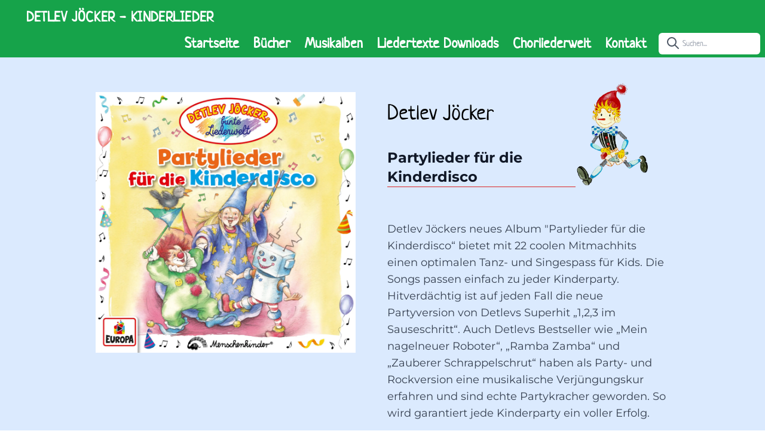

--- FILE ---
content_type: text/html; charset=utf-8
request_url: https://menschenkinder.de/product/partylieder-fur-die-kinderdisco
body_size: 14494
content:
<!DOCTYPE html><html lang="de"><head><title>Partylieder für die Kinderdisco - Detlev Jöcker</title><link rel="manifest" href="/manifest.json"/><link rel="shortcut icon" href="/favicon/favicon.ico"/><link rel="icon" type="image/png" sizes="32x32" href="/favicon/favicon-32x32.png"/><link rel="icon" type="image/png" sizes="16x16" href="/favicon/favicon-16x16.png"/><link rel="icon" type="image/png" sizes="192x192" href="/favicon/android-chrome-192x192.png"/><link rel="icon" type="image/png" sizes="384x384" href="/favicon/android-chrome-256x256.png"/><link rel="apple-touch-icon" sizes="180x180" href="/favicon/apple-touch-icon.png"/><link rel="mask-icon" href="/favicon/safari-pinned-tab.svg" color="#5bbad5"/><meta name="theme-color" content="#ffffff"/><meta name="application-name" content="Menschenkinder App"/><meta name="apple-mobile-web-app-capable" content="yes"/><meta name="apple-mobile-web-app-status-bar-style" content="default"/><meta name="apple-mobile-web-app-title" content="Menschenkinder App"/><meta name="description" content="Detlev Jöckers bunte Liederwelt"/><meta name="format-detection" content="telephone=no"/><meta name="mobile-web-app-capable" content="yes"/><meta name="msapplication-config" content="/icons/browserconfig.xml"/><meta name="msapplication-TileColor" content="#2B5797"/><meta name="msapplication-tap-highlight" content="no"/><meta name="theme-color" content="#000000"/><meta charSet="UTF-8"/><meta name="viewport" content="width=device-width, initial-scale=1.0"/><meta name="keywords" content="Partylieder für die Kinderdisco, Detlev Jöcker, Liedersammlungen, Menschenkinder"/><meta name="next-head-count" content="5"/><link rel="preload" href="/_next/static/css/1e3b5316ddc1270d.css" as="style"/><link rel="stylesheet" href="/_next/static/css/1e3b5316ddc1270d.css" data-n-g=""/><noscript data-n-css=""></noscript><script defer="" nomodule="" src="/_next/static/chunks/polyfills-c67a75d1b6f99dc8.js"></script><script src="/_next/static/chunks/webpack-ef20653cc98db8bd.js" defer=""></script><script src="/_next/static/chunks/framework-7751730b10fa0f74.js" defer=""></script><script src="/_next/static/chunks/main-4bb17f1181d91949.js" defer=""></script><script src="/_next/static/chunks/pages/_app-2c3e92fed4eb976f.js" defer=""></script><script src="/_next/static/chunks/5d416436-3d3ca8937ed37ddd.js" defer=""></script><script src="/_next/static/chunks/100-666b200270c86e89.js" defer=""></script><script src="/_next/static/chunks/589-14664752998050f5.js" defer=""></script><script src="/_next/static/chunks/199-fa58dc795524cc4f.js" defer=""></script><script src="/_next/static/chunks/123-80a0218e1ed98f83.js" defer=""></script><script src="/_next/static/chunks/999-d3639c79698a20fd.js" defer=""></script><script src="/_next/static/chunks/pages/product/%5Bproduct_id%5D-1a54f25e99118dcd.js" defer=""></script><script src="/_next/static/8aHQxNJS3zgoC6_dkmi-J/_buildManifest.js" defer=""></script><script src="/_next/static/8aHQxNJS3zgoC6_dkmi-J/_ssgManifest.js" defer=""></script></head><body><div id="__next"><div class="flex flex-col justify-between min-h-screen"><nav class="flex items-center flex-wrap bg-green-600 font-neucha text-xl md:text-2xl sticky top-0 z-50"><a class="inline-flex items-center p-1 pt-3 ml-2 lg:ml-10" href="/"><span class="text-white font-bold uppercase tracking-wide">Detlev Jöcker - Kinderlieder</span></a><button class="inline-flex p-3 hover:bg-red-600 rounded lg:hidden text-white ml-auto hover:text-white outline-none"><svg class="w-6 h-6" fill="none" stroke="currentColor" viewBox="0 0 24 24" xmlns="http://www.w3.org/2000/svg"><path stroke-linecap="round" stroke-linejoin="round" stroke-width="2" d="M4 6h16M4 12h16M4 18h16"></path></svg></button><div class="hidden w-full lg:inline-flex lg:flex-grow lg:w-auto"><div class="lg:inline-flex lg:flex-row lg:ml-auto lg:w-auto w-full lg:items-center items-start flex flex-col lg:h-auto"><a class=" 
                                    lg:inline-flex lg:w-auto w-full px-3 py-2 rounded text-white hover:bg-red-600 font-bold items-center justify-center" href="/">Startseite</a><a class=" 
                                    lg:inline-flex lg:w-auto w-full px-3 py-2 rounded text-white hover:bg-red-600 font-bold items-center justify-center" href="/subject/bucher">Bücher</a><a class=" 
                                    lg:inline-flex lg:w-auto w-full px-3 py-2 rounded text-white hover:bg-red-600 font-bold items-center justify-center" href="/musikalben">Musikalben</a><a class=" 
                                    lg:inline-flex lg:w-auto w-full px-3 py-2 rounded text-white hover:bg-red-600 font-bold items-center justify-center" href="/song">Liedertexte Downloads</a><a class=" 
                                    lg:inline-flex lg:w-auto w-full px-3 py-2 rounded text-white hover:bg-red-600 font-bold items-center justify-center" href="/subject/chorliederwelt">Chorliederwelt</a><a class=" 
                                    lg:inline-flex lg:w-auto w-full px-3 py-2 rounded text-white hover:bg-red-600 font-bold items-center justify-center" href="/kontakt">Kontakt</a><div class="mx-2 pb-4 lg:pb-0"><form><div class="relative text-gray-600 focus-within:text-gray-400"><span class="absolute inset-y-0 left-0 flex items-center pl-2"><button type="submit" class="p-1 focus:outline-none focus:shadow-outline"><svg class="w-6 h-6" fill="none" stroke="currentColor" viewBox="0 0 24 24"><path stroke-linecap="round" stroke-linejoin="round" stroke-width="2" d="M21 21l-6-6m2-5a7 7 0 11-14 0 7 7 0 0114 0z"></path></svg></button></span><input type="search" name="q" placeholder="Suchen..." autoComplete="off" class="py-2 text-sm rounded-md pl-10 outline-none bg-white text-gray-900 w-96 lg:w-auto"/></div></form></div></div></div></nav><div class="relative"><main class="flex flex-col items-center justify-center w-full flex-1 text-center font-monty bg-blue-100"><div class="grid grid-cols-1 lg:grid-cols-2 lg:grid-flow-col gap-12 lg:gap-4 w-10/12 md:w-3/4 mt-6"><div class="content-center"><div class="flex flex-col w-full"><div class="lg:w-[34vw] h-[35vh] md:h-[50vh] xl:h-[70vh] relative"><span style="box-sizing:border-box;display:block;overflow:hidden;width:initial;height:initial;background:none;opacity:1;border:0;margin:0;padding:0;position:absolute;top:0;left:0;bottom:0;right:0"><img alt="Cover für Partylieder für die Kinderdisco" src="[data-uri]" decoding="async" data-nimg="fill" style="position:absolute;top:0;left:0;bottom:0;right:0;box-sizing:border-box;padding:0;border:none;margin:auto;display:block;width:0;height:0;min-width:100%;max-width:100%;min-height:100%;max-height:100%;object-fit:contain"/><noscript><img alt="Cover für Partylieder für die Kinderdisco" sizes="100vw" srcSet="/_next/image?url=%2Fapi%2FgetImage%3Fpath%3Dcovers%2F90016669-7656-436b-9b01-fece91ad5e4f.jpg&amp;w=640&amp;q=75 640w, /_next/image?url=%2Fapi%2FgetImage%3Fpath%3Dcovers%2F90016669-7656-436b-9b01-fece91ad5e4f.jpg&amp;w=750&amp;q=75 750w, /_next/image?url=%2Fapi%2FgetImage%3Fpath%3Dcovers%2F90016669-7656-436b-9b01-fece91ad5e4f.jpg&amp;w=828&amp;q=75 828w, /_next/image?url=%2Fapi%2FgetImage%3Fpath%3Dcovers%2F90016669-7656-436b-9b01-fece91ad5e4f.jpg&amp;w=1080&amp;q=75 1080w, /_next/image?url=%2Fapi%2FgetImage%3Fpath%3Dcovers%2F90016669-7656-436b-9b01-fece91ad5e4f.jpg&amp;w=1200&amp;q=75 1200w, /_next/image?url=%2Fapi%2FgetImage%3Fpath%3Dcovers%2F90016669-7656-436b-9b01-fece91ad5e4f.jpg&amp;w=1920&amp;q=75 1920w, /_next/image?url=%2Fapi%2FgetImage%3Fpath%3Dcovers%2F90016669-7656-436b-9b01-fece91ad5e4f.jpg&amp;w=2048&amp;q=75 2048w, /_next/image?url=%2Fapi%2FgetImage%3Fpath%3Dcovers%2F90016669-7656-436b-9b01-fece91ad5e4f.jpg&amp;w=3840&amp;q=75 3840w" src="/_next/image?url=%2Fapi%2FgetImage%3Fpath%3Dcovers%2F90016669-7656-436b-9b01-fece91ad5e4f.jpg&amp;w=3840&amp;q=75" decoding="async" data-nimg="fill" style="position:absolute;top:0;left:0;bottom:0;right:0;box-sizing:border-box;padding:0;border:none;margin:auto;display:block;width:0;height:0;min-width:100%;max-width:100%;min-height:100%;max-height:100%;object-fit:contain" loading="lazy"/></noscript></span></div></div></div><div class="relative"><div class="absolute w-32 xl:mr-8 2xl:mr-12 mt-4 right-0 hidden lg:block"><span style="box-sizing:border-box;display:inline-block;overflow:hidden;width:initial;height:initial;background:none;opacity:1;border:0;margin:0;padding:0;position:relative;max-width:100%"><span style="box-sizing:border-box;display:block;width:initial;height:initial;background:none;opacity:1;border:0;margin:0;padding:0;max-width:100%"><img style="display:block;max-width:100%;width:initial;height:initial;background:none;opacity:1;border:0;margin:0;padding:0" alt="" aria-hidden="true" src="data:image/svg+xml,%3csvg%20xmlns=%27http://www.w3.org/2000/svg%27%20version=%271.1%27%20width=%271500%27%20height=%272121%27/%3e"/></span><img alt="Pinoccio Logo" src="[data-uri]" decoding="async" data-nimg="intrinsic" style="position:absolute;top:0;left:0;bottom:0;right:0;box-sizing:border-box;padding:0;border:none;margin:auto;display:block;width:0;height:0;min-width:100%;max-width:100%;min-height:100%;max-height:100%"/><noscript><img alt="Pinoccio Logo" srcSet="/_next/image?url=%2F_next%2Fstatic%2Fmedia%2Fpinoccio_alpha.22a350b4.png&amp;w=1920&amp;q=75 1x, /_next/image?url=%2F_next%2Fstatic%2Fmedia%2Fpinoccio_alpha.22a350b4.png&amp;w=3840&amp;q=75 2x" src="/_next/image?url=%2F_next%2Fstatic%2Fmedia%2Fpinoccio_alpha.22a350b4.png&amp;w=3840&amp;q=75" decoding="async" data-nimg="intrinsic" style="position:absolute;top:0;left:0;bottom:0;right:0;box-sizing:border-box;padding:0;border:none;margin:auto;display:block;width:0;height:0;min-width:100%;max-width:100%;min-height:100%;max-height:100%" loading="lazy"/></noscript></span></div><h1 class="font-neucha pt-12 text-left text-4xl w-8/12 whitespace-pre-wrap">Detlev Jöcker</h1><h2 class="pt-10 text-left text-2xl font-bold text-gray-900 border-b border-red-600 w-8/12 whitespace-pre-wrap">Partylieder für die Kinderdisco</h2><div class="pt-14 text-left text-lg text-gray-700"><p>Detlev Jöckers neues Album &quot;Partylieder für die Kinderdisco“ bietet mit 22 coolen Mitmachhits einen optimalen Tanz- und Singespass für Kids. Die Songs passen einfach zu jeder Kinderparty. Hitverdächtig ist auf jeden Fall die neue Partyversion von Detlevs Superhit „1,2,3 im Sauseschritt“. Auch Detlevs Bestseller wie „Mein nagelneuer Roboter“, „Ramba Zamba“ und „Zauberer Schrappelschrut“ haben als Party- und Rockversion eine musikalische Verjüngungskur erfahren und sind echte Partykracher geworden. So wird garantiert jede Kinderparty ein voller Erfolg.</p></div><div><p class="pt-6 text-left text-xl font-bold text-gray-900">Themen</p><p class="pt-2 text-left text-lg text-gray-700 whitespace-pre-wrap">Für Kinderpartys jeder Art, ob Fasching, Karneval, Geburtstag oder Kindergartenfest.</p></div><div class="flex flex-row justify-between pt-6"><div><p class="text-left text-xl font-bold text-gray-900">Formate</p><span class="pt-2 text-left text-lg text-gray-700"><p>Digital</p></span></div><div></div></div><div class="mt-8 grid grid-cols-1 3xl:grid-cols-2 gap-2 w-full"><a class="w-full p-2 text-white bg-sky-700 text-center rounded-full inline-flex items-center font-semibold border-sky-700 border-4 hover:bg-white hover:text-sky-700 hover:border-sky-700 hover:border-4 shadow-2xl" href="/subject/liedersammlungen"><svg xmlns="http://www.w3.org/2000/svg" class="h-12 w-12 mr-2" fill="none" viewBox="0 0 24 24" stroke="currentColor"><path stroke-linecap="round" stroke-linejoin="round" stroke-width="2" d="M11 15l-3-3m0 0l3-3m-3 3h8M3 12a9 9 0 1118 0 9 9 0 01-18 0z"></path></svg><p class="w-full font-neucha text-2xl">Mehr Alben zum Thema<!-- --> <span class="font-neucha font-bold text-2xl">Liedersammlungen</span></p></a><a class="w-full p-2.5 md:p-1 3xl:p-2 text-white bg-green-600 text-center rounded-full inline-flex items-center font-semibold border-green-600 border-4 hover:bg-white hover:text-green-600 hover:border-green-600 hover:border-4 shadow-2xl" href="/product/meine-schonsten-kinderlieder"><span class="flex flex-col ml-auto 3xl:-mr-4">Dazu das Liederbuch: <span class="font-neucha font-bold text-2xl 3xl:mr-4">Meine schönsten Kinderlieder</span></span><svg xmlns="http://www.w3.org/2000/svg" class="h-12 w-12 ml-auto" fill="none" viewBox="0 0 24 24" stroke="currentColor"><path stroke-linecap="round" stroke-linejoin="round" stroke-width="2" d="M13 9l3 3m0 0l-3 3m3-3H8m13 0a9 9 0 11-18 0 9 9 0 0118 0z"></path></svg></a></div></div></div><div class="flex flex-col mt-8 items-center justify-center w-full max-w-full flex-1 text-center font-monty mb-12"><p class="pt-10 text-2xl font-bold text-gray-900 border-b border-yellow-300 w-8/12 whitespace-pre-wrap">Jetzt anhören!</p><p class="text-lg pb-10 pt-4 w-3/4 md:w-2/3 text-gray-700 whitespace-pre-wrap">Hier gibt es dieses Album jederzeit im Streaming</p><div class="grid grid-cols-1 lg:grid-cols-2 xl:grid-cols-3 gap-x-14 gap-y-4 w-full lg:w-4/5"><a class="flex flex-row pl-6 mb-4 rounded-lg relative mx-auto content-center" rel="noreferrer" target="_blank" href="https://web.napster.com/album/Alb.738846682"><span style="box-sizing:border-box;display:inline-block;overflow:hidden;width:initial;height:initial;background:none;opacity:1;border:0;margin:0;padding:0;position:relative;max-width:100%"><span style="box-sizing:border-box;display:block;width:initial;height:initial;background:none;opacity:1;border:0;margin:0;padding:0;max-width:100%"><img style="display:block;max-width:100%;width:initial;height:initial;background:none;opacity:1;border:0;margin:0;padding:0" alt="" aria-hidden="true" src="data:image/svg+xml,%3csvg%20xmlns=%27http://www.w3.org/2000/svg%27%20version=%271.1%27%20width=%27200%27%20height=%2780%27/%3e"/></span><img alt="Napster" src="[data-uri]" decoding="async" data-nimg="intrinsic" style="position:absolute;top:0;left:0;bottom:0;right:0;box-sizing:border-box;padding:0;border:none;margin:auto;display:block;width:0;height:0;min-width:100%;max-width:100%;min-height:100%;max-height:100%;object-fit:contain"/><noscript><img alt="Napster" srcSet="/_next/image?url=%2Fapi%2FgetImage%3Fpath%3Dplatforms%2FNapster.png&amp;w=256&amp;q=75 1x, /_next/image?url=%2Fapi%2FgetImage%3Fpath%3Dplatforms%2FNapster.png&amp;w=640&amp;q=75 2x" src="/_next/image?url=%2Fapi%2FgetImage%3Fpath%3Dplatforms%2FNapster.png&amp;w=640&amp;q=75" decoding="async" data-nimg="intrinsic" style="position:absolute;top:0;left:0;bottom:0;right:0;box-sizing:border-box;padding:0;border:none;margin:auto;display:block;width:0;height:0;min-width:100%;max-width:100%;min-height:100%;max-height:100%;object-fit:contain" loading="lazy"/></noscript></span><button class="h-auto px-5 py-2 ml-8 mr-2 my-auto text-sky-700 transition-colors duration-150 border-2 border-sky-700 rounded-lg focus:shadow-outline hover:bg-sky-700 hover:text-indigo-100 font-semibold">Anhören</button></a><a class="flex flex-row pl-6 mb-4 rounded-lg relative mx-auto content-center" rel="noreferrer" target="_blank" href="https://music.youtube.com/playlist?list=OLAK5uy_lWmxA9DoDxYGTU1ffbdhW9u9W8DQqr98U"><span style="box-sizing:border-box;display:inline-block;overflow:hidden;width:initial;height:initial;background:none;opacity:1;border:0;margin:0;padding:0;position:relative;max-width:100%"><span style="box-sizing:border-box;display:block;width:initial;height:initial;background:none;opacity:1;border:0;margin:0;padding:0;max-width:100%"><img style="display:block;max-width:100%;width:initial;height:initial;background:none;opacity:1;border:0;margin:0;padding:0" alt="" aria-hidden="true" src="data:image/svg+xml,%3csvg%20xmlns=%27http://www.w3.org/2000/svg%27%20version=%271.1%27%20width=%27200%27%20height=%2780%27/%3e"/></span><img alt="YouTube Music" src="[data-uri]" decoding="async" data-nimg="intrinsic" style="position:absolute;top:0;left:0;bottom:0;right:0;box-sizing:border-box;padding:0;border:none;margin:auto;display:block;width:0;height:0;min-width:100%;max-width:100%;min-height:100%;max-height:100%;object-fit:contain"/><noscript><img alt="YouTube Music" srcSet="/_next/image?url=%2Fapi%2FgetImage%3Fpath%3Dplatforms%2FYouTubeMusic.svg&amp;w=256&amp;q=75 1x, /_next/image?url=%2Fapi%2FgetImage%3Fpath%3Dplatforms%2FYouTubeMusic.svg&amp;w=640&amp;q=75 2x" src="/_next/image?url=%2Fapi%2FgetImage%3Fpath%3Dplatforms%2FYouTubeMusic.svg&amp;w=640&amp;q=75" decoding="async" data-nimg="intrinsic" style="position:absolute;top:0;left:0;bottom:0;right:0;box-sizing:border-box;padding:0;border:none;margin:auto;display:block;width:0;height:0;min-width:100%;max-width:100%;min-height:100%;max-height:100%;object-fit:contain" loading="lazy"/></noscript></span><button class="h-auto px-5 py-2 ml-8 mr-2 my-auto text-sky-700 transition-colors duration-150 border-2 border-sky-700 rounded-lg focus:shadow-outline hover:bg-sky-700 hover:text-indigo-100 font-semibold">Anhören</button></a><a class="flex flex-row pl-6 mb-4 rounded-lg relative mx-auto content-center" rel="noreferrer" target="_blank" href="https://open.spotify.com/album/06PSvI8kPSIP0zckrfrqiu"><span style="box-sizing:border-box;display:inline-block;overflow:hidden;width:initial;height:initial;background:none;opacity:1;border:0;margin:0;padding:0;position:relative;max-width:100%"><span style="box-sizing:border-box;display:block;width:initial;height:initial;background:none;opacity:1;border:0;margin:0;padding:0;max-width:100%"><img style="display:block;max-width:100%;width:initial;height:initial;background:none;opacity:1;border:0;margin:0;padding:0" alt="" aria-hidden="true" src="data:image/svg+xml,%3csvg%20xmlns=%27http://www.w3.org/2000/svg%27%20version=%271.1%27%20width=%27200%27%20height=%2780%27/%3e"/></span><img alt="Spotify" src="[data-uri]" decoding="async" data-nimg="intrinsic" style="position:absolute;top:0;left:0;bottom:0;right:0;box-sizing:border-box;padding:0;border:none;margin:auto;display:block;width:0;height:0;min-width:100%;max-width:100%;min-height:100%;max-height:100%;object-fit:contain"/><noscript><img alt="Spotify" srcSet="/_next/image?url=%2Fapi%2FgetImage%3Fpath%3Dplatforms%2FSpotify.svg&amp;w=256&amp;q=75 1x, /_next/image?url=%2Fapi%2FgetImage%3Fpath%3Dplatforms%2FSpotify.svg&amp;w=640&amp;q=75 2x" src="/_next/image?url=%2Fapi%2FgetImage%3Fpath%3Dplatforms%2FSpotify.svg&amp;w=640&amp;q=75" decoding="async" data-nimg="intrinsic" style="position:absolute;top:0;left:0;bottom:0;right:0;box-sizing:border-box;padding:0;border:none;margin:auto;display:block;width:0;height:0;min-width:100%;max-width:100%;min-height:100%;max-height:100%;object-fit:contain" loading="lazy"/></noscript></span><button class="h-auto px-5 py-2 ml-8 mr-2 my-auto text-sky-700 transition-colors duration-150 border-2 border-sky-700 rounded-lg focus:shadow-outline hover:bg-sky-700 hover:text-indigo-100 font-semibold">Anhören</button></a><a class="flex flex-row pl-6 mb-4 rounded-lg relative mx-auto content-center" rel="noreferrer" target="_blank" href="https://music.apple.com/de/album/partylieder-f%C3%BCr-die-kinderdisco/1668083681"><span style="box-sizing:border-box;display:inline-block;overflow:hidden;width:initial;height:initial;background:none;opacity:1;border:0;margin:0;padding:0;position:relative;max-width:100%"><span style="box-sizing:border-box;display:block;width:initial;height:initial;background:none;opacity:1;border:0;margin:0;padding:0;max-width:100%"><img style="display:block;max-width:100%;width:initial;height:initial;background:none;opacity:1;border:0;margin:0;padding:0" alt="" aria-hidden="true" src="data:image/svg+xml,%3csvg%20xmlns=%27http://www.w3.org/2000/svg%27%20version=%271.1%27%20width=%27200%27%20height=%2780%27/%3e"/></span><img alt="Apple Music" src="[data-uri]" decoding="async" data-nimg="intrinsic" style="position:absolute;top:0;left:0;bottom:0;right:0;box-sizing:border-box;padding:0;border:none;margin:auto;display:block;width:0;height:0;min-width:100%;max-width:100%;min-height:100%;max-height:100%;object-fit:contain"/><noscript><img alt="Apple Music" srcSet="/_next/image?url=%2Fapi%2FgetImage%3Fpath%3Dplatforms%2FAppleMusic.svg&amp;w=256&amp;q=75 1x, /_next/image?url=%2Fapi%2FgetImage%3Fpath%3Dplatforms%2FAppleMusic.svg&amp;w=640&amp;q=75 2x" src="/_next/image?url=%2Fapi%2FgetImage%3Fpath%3Dplatforms%2FAppleMusic.svg&amp;w=640&amp;q=75" decoding="async" data-nimg="intrinsic" style="position:absolute;top:0;left:0;bottom:0;right:0;box-sizing:border-box;padding:0;border:none;margin:auto;display:block;width:0;height:0;min-width:100%;max-width:100%;min-height:100%;max-height:100%;object-fit:contain" loading="lazy"/></noscript></span><button class="h-auto px-5 py-2 ml-8 mr-2 my-auto text-sky-700 transition-colors duration-150 border-2 border-sky-700 rounded-lg focus:shadow-outline hover:bg-sky-700 hover:text-indigo-100 font-semibold">Anhören</button></a><a class="flex flex-row pl-6 mb-4 rounded-lg relative mx-auto content-center" rel="noreferrer" target="_blank" href="https://www.deezer.com/de/album/400792457"><span style="box-sizing:border-box;display:inline-block;overflow:hidden;width:initial;height:initial;background:none;opacity:1;border:0;margin:0;padding:0;position:relative;max-width:100%"><span style="box-sizing:border-box;display:block;width:initial;height:initial;background:none;opacity:1;border:0;margin:0;padding:0;max-width:100%"><img style="display:block;max-width:100%;width:initial;height:initial;background:none;opacity:1;border:0;margin:0;padding:0" alt="" aria-hidden="true" src="data:image/svg+xml,%3csvg%20xmlns=%27http://www.w3.org/2000/svg%27%20version=%271.1%27%20width=%27200%27%20height=%2780%27/%3e"/></span><img alt="Deezer" src="[data-uri]" decoding="async" data-nimg="intrinsic" style="position:absolute;top:0;left:0;bottom:0;right:0;box-sizing:border-box;padding:0;border:none;margin:auto;display:block;width:0;height:0;min-width:100%;max-width:100%;min-height:100%;max-height:100%;object-fit:contain"/><noscript><img alt="Deezer" srcSet="/_next/image?url=%2Fapi%2FgetImage%3Fpath%3Dplatforms%2FDeezer.svg&amp;w=256&amp;q=75 1x, /_next/image?url=%2Fapi%2FgetImage%3Fpath%3Dplatforms%2FDeezer.svg&amp;w=640&amp;q=75 2x" src="/_next/image?url=%2Fapi%2FgetImage%3Fpath%3Dplatforms%2FDeezer.svg&amp;w=640&amp;q=75" decoding="async" data-nimg="intrinsic" style="position:absolute;top:0;left:0;bottom:0;right:0;box-sizing:border-box;padding:0;border:none;margin:auto;display:block;width:0;height:0;min-width:100%;max-width:100%;min-height:100%;max-height:100%;object-fit:contain" loading="lazy"/></noscript></span><button class="h-auto px-5 py-2 ml-8 mr-2 my-auto text-sky-700 transition-colors duration-150 border-2 border-sky-700 rounded-lg focus:shadow-outline hover:bg-sky-700 hover:text-indigo-100 font-semibold">Anhören</button></a><a class="flex flex-row pl-6 mb-4 rounded-lg relative mx-auto content-center" rel="noreferrer" target="_blank" href="https://music.amazon.de/albums/B0BT4WMQVD"><span style="box-sizing:border-box;display:inline-block;overflow:hidden;width:initial;height:initial;background:none;opacity:1;border:0;margin:0;padding:0;position:relative;max-width:100%"><span style="box-sizing:border-box;display:block;width:initial;height:initial;background:none;opacity:1;border:0;margin:0;padding:0;max-width:100%"><img style="display:block;max-width:100%;width:initial;height:initial;background:none;opacity:1;border:0;margin:0;padding:0" alt="" aria-hidden="true" src="data:image/svg+xml,%3csvg%20xmlns=%27http://www.w3.org/2000/svg%27%20version=%271.1%27%20width=%27200%27%20height=%2780%27/%3e"/></span><img alt="Amazon Music" src="[data-uri]" decoding="async" data-nimg="intrinsic" style="position:absolute;top:0;left:0;bottom:0;right:0;box-sizing:border-box;padding:0;border:none;margin:auto;display:block;width:0;height:0;min-width:100%;max-width:100%;min-height:100%;max-height:100%;object-fit:contain"/><noscript><img alt="Amazon Music" srcSet="/_next/image?url=%2Fapi%2FgetImage%3Fpath%3Dplatforms%2FAmazonMusic.png&amp;w=256&amp;q=75 1x, /_next/image?url=%2Fapi%2FgetImage%3Fpath%3Dplatforms%2FAmazonMusic.png&amp;w=640&amp;q=75 2x" src="/_next/image?url=%2Fapi%2FgetImage%3Fpath%3Dplatforms%2FAmazonMusic.png&amp;w=640&amp;q=75" decoding="async" data-nimg="intrinsic" style="position:absolute;top:0;left:0;bottom:0;right:0;box-sizing:border-box;padding:0;border:none;margin:auto;display:block;width:0;height:0;min-width:100%;max-width:100%;min-height:100%;max-height:100%;object-fit:contain" loading="lazy"/></noscript></span><button class="h-auto px-5 py-2 ml-8 mr-2 my-auto text-sky-700 transition-colors duration-150 border-2 border-sky-700 rounded-lg focus:shadow-outline hover:bg-sky-700 hover:text-indigo-100 font-semibold">Anhören</button></a></div></div><div class="w-3/4 mb-6"><div class="mt-8 mb-4 text-left text-gray-900 border-b border-red-600 w-8/12"><h3 class="text-3xl font-bold">Titelliste</h3><h4 class="text-left text-lg font-light italic">Klicken Sie einen Titel an um ihn in Detlev Jöckers Liedertexte Downloads anzusehen!</h4></div><ol class="md:ml-6 list-decimal columns-1 lg:columns-3 gap-10 pt-2"><li class="pb-3 text-left text-md md:text-lg text-gray-700 whitespace-pre-wrap"><a class="italic text-amber-700" href="/song/jetzt-geht-es-los">Jetzt geht es los</a></li><li class="pb-3 text-left text-md md:text-lg text-gray-700 whitespace-pre-wrap"><a class="italic text-amber-700" href="/song/123-im-sauseschritt-party-version">1,2,3 im Sauseschritt (Party-Version)</a></li><li class="pb-3 text-left text-md md:text-lg text-gray-700 whitespace-pre-wrap"><a class="italic text-amber-700" href="/song/zauberer-schrappelschrut-party-version">Zauberer Schrappelschrut (Party-Version)</a></li><li class="pb-3 text-left text-md md:text-lg text-gray-700 whitespace-pre-wrap"><a class="italic text-amber-700" href="/song/wir-feiern-heut-ne-party">Wir feiern heut´ ne Party</a></li><li class="pb-3 text-left text-md md:text-lg text-gray-700 whitespace-pre-wrap"><a class="italic text-amber-700" href="/song/tanzlied-der-tiere">Tanzlied der Tiere</a></li><li class="pb-3 text-left text-md md:text-lg text-gray-700 whitespace-pre-wrap"><a class="italic text-amber-700" href="/song/das-flummilied">Das Flummilied</a></li><li class="pb-3 text-left text-md md:text-lg text-gray-700 whitespace-pre-wrap"><a class="italic text-amber-700" href="/song/mein-nagelneuer-roboter">Mein nagelneuer Roboter</a></li><li class="pb-3 text-left text-md md:text-lg text-gray-700 whitespace-pre-wrap"><a class="italic text-amber-700" href="/song/die-affen-rasen-durch-den-wald">Die Affen rasen durch den Wald</a></li><li class="pb-3 text-left text-md md:text-lg text-gray-700 whitespace-pre-wrap"><a class="italic text-amber-700" href="/song/wir-machen-quatsch">Wir machen Quatsch</a></li><li class="pb-3 text-left text-md md:text-lg text-gray-700 whitespace-pre-wrap"><a class="italic text-amber-700" href="/song/der-hund-singt-am-liebsten-kunterbunt">Der Hund singt am liebsten kunterbunt</a></li><li class="pb-3 text-left text-md md:text-lg text-gray-700 whitespace-pre-wrap"><a class="italic text-amber-700" href="/song/das-minimonster">Das Minimonster</a></li><li class="pb-3 text-left text-md md:text-lg text-gray-700 whitespace-pre-wrap"><a class="italic text-amber-700" href="/song/auf-einer-insel-weit-im-meer">Auf einer Insel weit im Meer</a></li><li class="pb-3 text-left text-md md:text-lg text-gray-700 whitespace-pre-wrap"><a class="italic text-amber-700" href="/song/hallo-hallo">Hallo, hallo</a></li><li class="pb-3 text-left text-md md:text-lg text-gray-700 whitespace-pre-wrap"><a class="italic text-amber-700" href="/song/das-lied-vom-wackelpudding">Das Lied vom Wackelpudding</a></li><li class="pb-3 text-left text-md md:text-lg text-gray-700 whitespace-pre-wrap"><a class="italic text-amber-700" href="/song/hab-ne-tante-aus-marokko">Hab &#x27;ne Tante aus Marokko</a></li><li class="pb-3 text-left text-md md:text-lg text-gray-700 whitespace-pre-wrap"><a class="italic text-amber-700" href="/song/flitze-flitze">Flitze, flitze</a></li><li class="pb-3 text-left text-md md:text-lg text-gray-700 whitespace-pre-wrap"><a class="italic text-amber-700" href="/song/der-fischetanz">Der Fischetanz</a></li><li class="pb-3 text-left text-md md:text-lg text-gray-700 whitespace-pre-wrap"><a class="italic text-amber-700" href="/song/guten-tag-geburtstagskind">Guten Tag, Geburtstagskind</a></li><li class="pb-3 text-left text-md md:text-lg text-gray-700 whitespace-pre-wrap"><a class="italic text-amber-700" href="/song/glucklich-party-version">Glücklich (Party-Version)</a></li><li class="pb-3 text-left text-md md:text-lg text-gray-700 whitespace-pre-wrap"><a class="italic text-amber-700" href="/song/ramba-zamba-rock-version">Ramba Zamba (Rock-Version)</a></li><li class="pb-3 text-left text-md md:text-lg text-gray-700 whitespace-pre-wrap"><a class="italic text-amber-700" href="/song/wischi-wischi-waschi">Wischi wischi waschi</a></li><li class="pb-3 text-left text-md md:text-lg text-gray-700 whitespace-pre-wrap"><a class="italic text-amber-700" href="/song/das-sind-meine-hande">Das sind meine Hände</a></li></ol></div><div class="flex flex-col mt-8 mb-14 items-center justify-center w-full max-w-full flex-1 text-center font-monty mb-2"><p class="pt-10 mb-4 text-2xl font-bold text-gray-900 border-b border-yellow-300 w-8/12 whitespace-pre-wrap">Video ansehen</p><div class="shadow-xl p-2 rounded-lg bg-red-600 w-full md:w-3/5"><div class="bg-white p-6 text-lg"><span>Wir möchten hier gerne das YouTube Video zu dem Album </span><span class="italic font-semibold">Partylieder für die Kinderdisco</span><span> zeigen. </span><span class="font-semibold">Dafür benötigen wir Ihre Zustimmung.</span><div><span class="flex flex-col items-center content-center justify-center transition-colors duration-150 select-none cursor-pointer mt-8 p-4 text-2xl text-red-600 rounded-lg bg-white border border-red-600 hover:bg-red-500 hover:text-white lg:w-full w-80"><div class="w-60 mb-4 py-4 px-8 rounded-full relative"><span style="box-sizing:border-box;display:block;overflow:hidden;width:initial;height:initial;background:none;opacity:1;border:0;margin:0;padding:0;position:absolute;top:0;left:0;bottom:0;right:0"><img alt="Youtube Logo" src="[data-uri]" decoding="async" data-nimg="fill" style="position:absolute;top:0;left:0;bottom:0;right:0;box-sizing:border-box;padding:0;border:none;margin:auto;display:block;width:0;height:0;min-width:100%;max-width:100%;min-height:100%;max-height:100%"/><noscript><img alt="Youtube Logo" sizes="100vw" srcSet="/_next/image?url=%2Flogos%2FYouTube.svg&amp;w=640&amp;q=75 640w, /_next/image?url=%2Flogos%2FYouTube.svg&amp;w=750&amp;q=75 750w, /_next/image?url=%2Flogos%2FYouTube.svg&amp;w=828&amp;q=75 828w, /_next/image?url=%2Flogos%2FYouTube.svg&amp;w=1080&amp;q=75 1080w, /_next/image?url=%2Flogos%2FYouTube.svg&amp;w=1200&amp;q=75 1200w, /_next/image?url=%2Flogos%2FYouTube.svg&amp;w=1920&amp;q=75 1920w, /_next/image?url=%2Flogos%2FYouTube.svg&amp;w=2048&amp;q=75 2048w, /_next/image?url=%2Flogos%2FYouTube.svg&amp;w=3840&amp;q=75 3840w" src="/_next/image?url=%2Flogos%2FYouTube.svg&amp;w=3840&amp;q=75" decoding="async" data-nimg="fill" style="position:absolute;top:0;left:0;bottom:0;right:0;box-sizing:border-box;padding:0;border:none;margin:auto;display:block;width:0;height:0;min-width:100%;max-width:100%;min-height:100%;max-height:100%" loading="lazy"/></noscript></span></div><span>Zum Ansehen des Videos hier klicken!</span></span></div></div></div></div></main></div><footer class="w-full flex flex-col xl:h-32 bg-green-600 border-t-4 border-yellow-300 text-center text-white pt-2 font-monty"><div class="flex flex-col xl:flex-row bg-green-600"><div class="mx-auto xl:mx-0"><img src="/logo.png" alt="" class="h-24 ml-24 hidden md:block"/></div><div class="pt-4 font-bold mx-auto"><p>© <!-- -->2026<!-- --> Menschenkinder Verlag und Vertrieb GmbH</p><p class="mt-4"><a href="/info/impressum">Impressum</a>  |  <a href="/info/datenschutz">Datenschutzerklärung</a>  |  <a href="/kontakt">Kontakt</a></p></div><div class="rounded-t-lg lg:rounded-lg p-3 mx-auto xl:mx-0"><p class="pb-2 text-lg font-bold hidden xl:block">Finde Detlev Jöcker auf</p><div class="hidden lg:flex flex-row gap-4 items-center"><a href="https://www.facebook.com/detlevjoecker" target="_blank" rel="noreferrer"><button class="shadow-lg font-normal h-12 w-12 items-center justify-center align-center rounded-full outline-none focus:outline-none" type="button"><span style="box-sizing:border-box;display:inline-block;overflow:hidden;width:initial;height:initial;background:none;opacity:1;border:0;margin:0;padding:0;position:relative;max-width:100%"><span style="box-sizing:border-box;display:block;width:initial;height:initial;background:none;opacity:1;border:0;margin:0;padding:0;max-width:100%"><img style="display:block;max-width:100%;width:initial;height:initial;background:none;opacity:1;border:0;margin:0;padding:0" alt="" aria-hidden="true" src="data:image/svg+xml,%3csvg%20xmlns=%27http://www.w3.org/2000/svg%27%20version=%271.1%27%20width=%271365%27%20height=%271365%27/%3e"/></span><img alt="Facebook Icon" src="[data-uri]" decoding="async" data-nimg="intrinsic" class="rounded-full" style="position:absolute;top:0;left:0;bottom:0;right:0;box-sizing:border-box;padding:0;border:none;margin:auto;display:block;width:0;height:0;min-width:100%;max-width:100%;min-height:100%;max-height:100%"/><noscript><img alt="Facebook Icon" srcSet="/_next/image?url=%2F_next%2Fstatic%2Fmedia%2Ffacebook.8b14c081.svg&amp;w=1920&amp;q=75 1x, /_next/image?url=%2F_next%2Fstatic%2Fmedia%2Ffacebook.8b14c081.svg&amp;w=3840&amp;q=75 2x" src="/_next/image?url=%2F_next%2Fstatic%2Fmedia%2Ffacebook.8b14c081.svg&amp;w=3840&amp;q=75" decoding="async" data-nimg="intrinsic" style="position:absolute;top:0;left:0;bottom:0;right:0;box-sizing:border-box;padding:0;border:none;margin:auto;display:block;width:0;height:0;min-width:100%;max-width:100%;min-height:100%;max-height:100%" class="rounded-full" loading="lazy"/></noscript></span></button></a><a href="https://www.instagram.com/detlevjoecker/" target="_blank" rel="noreferrer"><button class="shadow-lg font-normal h-12 w-12 items-center justify-center align-center rounded-full outline-none focus:outline-none" type="button"><span style="box-sizing:border-box;display:inline-block;overflow:hidden;width:initial;height:initial;background:none;opacity:1;border:0;margin:0;padding:0;position:relative;max-width:100%"><span style="box-sizing:border-box;display:block;width:initial;height:initial;background:none;opacity:1;border:0;margin:0;padding:0;max-width:100%"><img style="display:block;max-width:100%;width:initial;height:initial;background:none;opacity:1;border:0;margin:0;padding:0" alt="" aria-hidden="true" src="data:image/svg+xml,%3csvg%20xmlns=%27http://www.w3.org/2000/svg%27%20version=%271.1%27%20width=%27132%27%20height=%27132%27/%3e"/></span><img alt="Instagram Icon" src="[data-uri]" decoding="async" data-nimg="intrinsic" class="rounded-full" style="position:absolute;top:0;left:0;bottom:0;right:0;box-sizing:border-box;padding:0;border:none;margin:auto;display:block;width:0;height:0;min-width:100%;max-width:100%;min-height:100%;max-height:100%"/><noscript><img alt="Instagram Icon" srcSet="/_next/image?url=%2F_next%2Fstatic%2Fmedia%2Finstagram.d0a61bd7.svg&amp;w=256&amp;q=75 1x, /_next/image?url=%2F_next%2Fstatic%2Fmedia%2Finstagram.d0a61bd7.svg&amp;w=384&amp;q=75 2x" src="/_next/image?url=%2F_next%2Fstatic%2Fmedia%2Finstagram.d0a61bd7.svg&amp;w=384&amp;q=75" decoding="async" data-nimg="intrinsic" style="position:absolute;top:0;left:0;bottom:0;right:0;box-sizing:border-box;padding:0;border:none;margin:auto;display:block;width:0;height:0;min-width:100%;max-width:100%;min-height:100%;max-height:100%" class="rounded-full" loading="lazy"/></noscript></span></button></a><a href="https://www.tiktok.com/@detlevjoecker123" target="_blank" rel="noreferrer"><button class="shadow-lg font-normal h-12 w-12 items-center justify-center align-center rounded-full outline-none focus:outline-none" type="button"><span style="box-sizing:border-box;display:inline-block;overflow:hidden;width:initial;height:initial;background:none;opacity:1;border:0;margin:0;padding:0;position:relative;max-width:100%"><span style="box-sizing:border-box;display:block;width:initial;height:initial;background:none;opacity:1;border:0;margin:0;padding:0;max-width:100%"><img style="display:block;max-width:100%;width:initial;height:initial;background:none;opacity:1;border:0;margin:0;padding:0" alt="" aria-hidden="true" src="data:image/svg+xml,%3csvg%20xmlns=%27http://www.w3.org/2000/svg%27%20version=%271.1%27%20width=%272500%27%20height=%272495%27/%3e"/></span><img alt="TikTok Icon" src="[data-uri]" decoding="async" data-nimg="intrinsic" class="rounded-full" style="position:absolute;top:0;left:0;bottom:0;right:0;box-sizing:border-box;padding:0;border:none;margin:auto;display:block;width:0;height:0;min-width:100%;max-width:100%;min-height:100%;max-height:100%"/><noscript><img alt="TikTok Icon" srcSet="/_next/image?url=%2F_next%2Fstatic%2Fmedia%2Ftiktok.3891ee55.svg&amp;w=3840&amp;q=75 1x" src="/_next/image?url=%2F_next%2Fstatic%2Fmedia%2Ftiktok.3891ee55.svg&amp;w=3840&amp;q=75" decoding="async" data-nimg="intrinsic" style="position:absolute;top:0;left:0;bottom:0;right:0;box-sizing:border-box;padding:0;border:none;margin:auto;display:block;width:0;height:0;min-width:100%;max-width:100%;min-height:100%;max-height:100%" class="rounded-full" loading="lazy"/></noscript></span></button></a><div class="text-4xl select-none">|</div><a href="https://open.spotify.com/artist/4UiTe5uwHKDUddmV8yQeY4" target="_blank" rel="noreferrer"><button class="bg-white shadow-lg font-normal h-12 w-12 items-center justify-center align-center rounded-full outline-none focus:outline-none" type="button"><span style="box-sizing:border-box;display:inline-block;overflow:hidden;width:initial;height:initial;background:none;opacity:1;border:0;margin:0;padding:0;position:relative;max-width:100%"><span style="box-sizing:border-box;display:block;width:initial;height:initial;background:none;opacity:1;border:0;margin:0;padding:0;max-width:100%"><img style="display:block;max-width:100%;width:initial;height:initial;background:none;opacity:1;border:0;margin:0;padding:0" alt="" aria-hidden="true" src="data:image/svg+xml,%3csvg%20xmlns=%27http://www.w3.org/2000/svg%27%20version=%271.1%27%20width=%27168%27%20height=%27168%27/%3e"/></span><img alt="Spotify logo" src="[data-uri]" decoding="async" data-nimg="intrinsic" class="rounded-full" style="position:absolute;top:0;left:0;bottom:0;right:0;box-sizing:border-box;padding:0;border:none;margin:auto;display:block;width:0;height:0;min-width:100%;max-width:100%;min-height:100%;max-height:100%"/><noscript><img alt="Spotify logo" srcSet="/_next/image?url=%2F_next%2Fstatic%2Fmedia%2Fspotify.bea33fb0.svg&amp;w=256&amp;q=75 1x, /_next/image?url=%2F_next%2Fstatic%2Fmedia%2Fspotify.bea33fb0.svg&amp;w=384&amp;q=75 2x" src="/_next/image?url=%2F_next%2Fstatic%2Fmedia%2Fspotify.bea33fb0.svg&amp;w=384&amp;q=75" decoding="async" data-nimg="intrinsic" style="position:absolute;top:0;left:0;bottom:0;right:0;box-sizing:border-box;padding:0;border:none;margin:auto;display:block;width:0;height:0;min-width:100%;max-width:100%;min-height:100%;max-height:100%" class="rounded-full" loading="lazy"/></noscript></span></button></a><a href="https://music.apple.com/de/artist/detlev-j%C3%B6cker/42264666" target="_blank" rel="noreferrer"><button class="bg-white shadow-lg font-normal h-12 w-12 items-center justify-center align-center rounded-full outline-none focus:outline-none" type="button"><span style="box-sizing:border-box;display:inline-block;overflow:hidden;width:initial;height:initial;background:none;opacity:1;border:0;margin:0;padding:0;position:relative;max-width:100%"><span style="box-sizing:border-box;display:block;width:initial;height:initial;background:none;opacity:1;border:0;margin:0;padding:0;max-width:100%"><img style="display:block;max-width:100%;width:initial;height:initial;background:none;opacity:1;border:0;margin:0;padding:0" alt="" aria-hidden="true" src="data:image/svg+xml,%3csvg%20xmlns=%27http://www.w3.org/2000/svg%27%20version=%271.1%27%20width=%27669%27%20height=%27669%27/%3e"/></span><img alt="Apple logo" src="[data-uri]" decoding="async" data-nimg="intrinsic" class="rounded-full" style="position:absolute;top:0;left:0;bottom:0;right:0;box-sizing:border-box;padding:0;border:none;margin:auto;display:block;width:0;height:0;min-width:100%;max-width:100%;min-height:100%;max-height:100%"/><noscript><img alt="Apple logo" srcSet="/_next/image?url=%2F_next%2Fstatic%2Fmedia%2Fapple.9cb88ef9.png&amp;w=750&amp;q=75 1x, /_next/image?url=%2F_next%2Fstatic%2Fmedia%2Fapple.9cb88ef9.png&amp;w=1920&amp;q=75 2x" src="/_next/image?url=%2F_next%2Fstatic%2Fmedia%2Fapple.9cb88ef9.png&amp;w=1920&amp;q=75" decoding="async" data-nimg="intrinsic" style="position:absolute;top:0;left:0;bottom:0;right:0;box-sizing:border-box;padding:0;border:none;margin:auto;display:block;width:0;height:0;min-width:100%;max-width:100%;min-height:100%;max-height:100%" class="rounded-full" loading="lazy"/></noscript></span></button></a><a href="https://music.amazon.de/artists/B001T1OWC6/detlev-j%C3%B6cker" target="_blank" rel="noreferrer"><button class="bg-white p-1 shadow-lg font-normal h-12 w-12 items-center justify-center align-center rounded-full outline-none focus:outline-none" type="button"><span style="box-sizing:border-box;display:inline-block;overflow:hidden;width:initial;height:initial;background:none;opacity:1;border:0;margin:0;padding:0;position:relative;max-width:100%"><span style="box-sizing:border-box;display:block;width:initial;height:initial;background:none;opacity:1;border:0;margin:0;padding:0;max-width:100%"><img style="display:block;max-width:100%;width:initial;height:initial;background:none;opacity:1;border:0;margin:0;padding:0" alt="" aria-hidden="true" src="data:image/svg+xml,%3csvg%20xmlns=%27http://www.w3.org/2000/svg%27%20version=%271.1%27%20width=%272500%27%20height=%272500%27/%3e"/></span><img alt="Amazon Music logo" src="[data-uri]" decoding="async" data-nimg="intrinsic" class="rounded-full" style="position:absolute;top:0;left:0;bottom:0;right:0;box-sizing:border-box;padding:0;border:none;margin:auto;display:block;width:0;height:0;min-width:100%;max-width:100%;min-height:100%;max-height:100%"/><noscript><img alt="Amazon Music logo" srcSet="/_next/image?url=%2F_next%2Fstatic%2Fmedia%2Famazon.55f43ce1.svg&amp;w=3840&amp;q=75 1x" src="/_next/image?url=%2F_next%2Fstatic%2Fmedia%2Famazon.55f43ce1.svg&amp;w=3840&amp;q=75" decoding="async" data-nimg="intrinsic" style="position:absolute;top:0;left:0;bottom:0;right:0;box-sizing:border-box;padding:0;border:none;margin:auto;display:block;width:0;height:0;min-width:100%;max-width:100%;min-height:100%;max-height:100%" class="rounded-full" loading="lazy"/></noscript></span></button></a><a href="https://youtube.com/user/DetlevJoecker" target="_blank" rel="noreferrer"><button class="shadow-lg font-normal h-12 w-12 items-center justify-center align-center rounded-full outline-none focus:outline-none" type="button"><span style="box-sizing:border-box;display:inline-block;overflow:hidden;width:initial;height:initial;background:none;opacity:1;border:0;margin:0;padding:0;position:relative;max-width:100%"><span style="box-sizing:border-box;display:block;width:initial;height:initial;background:none;opacity:1;border:0;margin:0;padding:0;max-width:100%"><img style="display:block;max-width:100%;width:initial;height:initial;background:none;opacity:1;border:0;margin:0;padding:0" alt="" aria-hidden="true" src="data:image/svg+xml,%3csvg%20xmlns=%27http://www.w3.org/2000/svg%27%20version=%271.1%27%20width=%27300%27%20height=%27300%27/%3e"/></span><img alt="Youtube logo" src="[data-uri]" decoding="async" data-nimg="intrinsic" class="rounded-full" style="position:absolute;top:0;left:0;bottom:0;right:0;box-sizing:border-box;padding:0;border:none;margin:auto;display:block;width:0;height:0;min-width:100%;max-width:100%;min-height:100%;max-height:100%"/><noscript><img alt="Youtube logo" srcSet="/_next/image?url=%2F_next%2Fstatic%2Fmedia%2Fyoutube.60c98c65.svg&amp;w=384&amp;q=75 1x, /_next/image?url=%2F_next%2Fstatic%2Fmedia%2Fyoutube.60c98c65.svg&amp;w=640&amp;q=75 2x" src="/_next/image?url=%2F_next%2Fstatic%2Fmedia%2Fyoutube.60c98c65.svg&amp;w=640&amp;q=75" decoding="async" data-nimg="intrinsic" style="position:absolute;top:0;left:0;bottom:0;right:0;box-sizing:border-box;padding:0;border:none;margin:auto;display:block;width:0;height:0;min-width:100%;max-width:100%;min-height:100%;max-height:100%" class="rounded-full" loading="lazy"/></noscript></span></button></a><a href="https://www.deezer.com/de/artist/193251" target="_blank" rel="noreferrer"><button class="shadow-lg font-normal h-12 w-12 items-center justify-center align-center rounded-full outline-none focus:outline-none" type="button"><span style="box-sizing:border-box;display:inline-block;overflow:hidden;width:initial;height:initial;background:none;opacity:1;border:0;margin:0;padding:0;position:relative;max-width:100%"><span style="box-sizing:border-box;display:block;width:initial;height:initial;background:none;opacity:1;border:0;margin:0;padding:0;max-width:100%"><img style="display:block;max-width:100%;width:initial;height:initial;background:none;opacity:1;border:0;margin:0;padding:0" alt="" aria-hidden="true" src="data:image/svg+xml,%3csvg%20xmlns=%27http://www.w3.org/2000/svg%27%20version=%271.1%27%20width=%272160%27%20height=%272160%27/%3e"/></span><img alt="Deezer logo" src="[data-uri]" decoding="async" data-nimg="intrinsic" class="rounded-full" style="position:absolute;top:0;left:0;bottom:0;right:0;box-sizing:border-box;padding:0;border:none;margin:auto;display:block;width:0;height:0;min-width:100%;max-width:100%;min-height:100%;max-height:100%"/><noscript><img alt="Deezer logo" srcSet="/_next/image?url=%2F_next%2Fstatic%2Fmedia%2Fdeezer.92465497.png&amp;w=3840&amp;q=75 1x" src="/_next/image?url=%2F_next%2Fstatic%2Fmedia%2Fdeezer.92465497.png&amp;w=3840&amp;q=75" decoding="async" data-nimg="intrinsic" style="position:absolute;top:0;left:0;bottom:0;right:0;box-sizing:border-box;padding:0;border:none;margin:auto;display:block;width:0;height:0;min-width:100%;max-width:100%;min-height:100%;max-height:100%" class="rounded-full" loading="lazy"/></noscript></span></button></a><a href="https://my.tiger.media/series/detlev-joecker/682" target="_blank" rel="noreferrer"><button class="shadow-lg font-normal h-12 w-12 items-center justify-center align-center rounded-full outline-none focus:outline-none" type="button"><span style="box-sizing:border-box;display:inline-block;overflow:hidden;width:initial;height:initial;background:none;opacity:1;border:0;margin:0;padding:0;position:relative;max-width:100%"><span style="box-sizing:border-box;display:block;width:initial;height:initial;background:none;opacity:1;border:0;margin:0;padding:0;max-width:100%"><img style="display:block;max-width:100%;width:initial;height:initial;background:none;opacity:1;border:0;margin:0;padding:0" alt="" aria-hidden="true" src="data:image/svg+xml,%3csvg%20xmlns=%27http://www.w3.org/2000/svg%27%20version=%271.1%27%20width=%27512%27%20height=%27512%27/%3e"/></span><img alt="TigerMedia logo" src="[data-uri]" decoding="async" data-nimg="intrinsic" class="rounded-full" style="position:absolute;top:0;left:0;bottom:0;right:0;box-sizing:border-box;padding:0;border:none;margin:auto;display:block;width:0;height:0;min-width:100%;max-width:100%;min-height:100%;max-height:100%"/><noscript><img alt="TigerMedia logo" srcSet="/_next/image?url=%2F_next%2Fstatic%2Fmedia%2Ftiger.7126ff98.png&amp;w=640&amp;q=75 1x, /_next/image?url=%2F_next%2Fstatic%2Fmedia%2Ftiger.7126ff98.png&amp;w=1080&amp;q=75 2x" src="/_next/image?url=%2F_next%2Fstatic%2Fmedia%2Ftiger.7126ff98.png&amp;w=1080&amp;q=75" decoding="async" data-nimg="intrinsic" style="position:absolute;top:0;left:0;bottom:0;right:0;box-sizing:border-box;padding:0;border:none;margin:auto;display:block;width:0;height:0;min-width:100%;max-width:100%;min-height:100%;max-height:100%" class="rounded-full" loading="lazy"/></noscript></span></button></a></div><div class="flex lg:hidden flex-col gap-4 items-center"><div class="flex flex-row gap-4"><a href="https://www.facebook.com/detlevjoecker" target="_blank" rel="noreferrer"><button class="shadow-lg font-normal h-12 w-12 items-center justify-center align-center rounded-full outline-none focus:outline-none" type="button"><span style="box-sizing:border-box;display:inline-block;overflow:hidden;width:initial;height:initial;background:none;opacity:1;border:0;margin:0;padding:0;position:relative;max-width:100%"><span style="box-sizing:border-box;display:block;width:initial;height:initial;background:none;opacity:1;border:0;margin:0;padding:0;max-width:100%"><img style="display:block;max-width:100%;width:initial;height:initial;background:none;opacity:1;border:0;margin:0;padding:0" alt="" aria-hidden="true" src="data:image/svg+xml,%3csvg%20xmlns=%27http://www.w3.org/2000/svg%27%20version=%271.1%27%20width=%271365%27%20height=%271365%27/%3e"/></span><img alt="Facebook Icon" src="[data-uri]" decoding="async" data-nimg="intrinsic" class="rounded-full" style="position:absolute;top:0;left:0;bottom:0;right:0;box-sizing:border-box;padding:0;border:none;margin:auto;display:block;width:0;height:0;min-width:100%;max-width:100%;min-height:100%;max-height:100%"/><noscript><img alt="Facebook Icon" srcSet="/_next/image?url=%2F_next%2Fstatic%2Fmedia%2Ffacebook.8b14c081.svg&amp;w=1920&amp;q=75 1x, /_next/image?url=%2F_next%2Fstatic%2Fmedia%2Ffacebook.8b14c081.svg&amp;w=3840&amp;q=75 2x" src="/_next/image?url=%2F_next%2Fstatic%2Fmedia%2Ffacebook.8b14c081.svg&amp;w=3840&amp;q=75" decoding="async" data-nimg="intrinsic" style="position:absolute;top:0;left:0;bottom:0;right:0;box-sizing:border-box;padding:0;border:none;margin:auto;display:block;width:0;height:0;min-width:100%;max-width:100%;min-height:100%;max-height:100%" class="rounded-full" loading="lazy"/></noscript></span></button></a><a href="https://www.instagram.com/detlevjoecker/" target="_blank" rel="noreferrer"><button class="shadow-lg font-normal h-12 w-12 items-center justify-center align-center rounded-full outline-none focus:outline-none" type="button"><span style="box-sizing:border-box;display:inline-block;overflow:hidden;width:initial;height:initial;background:none;opacity:1;border:0;margin:0;padding:0;position:relative;max-width:100%"><span style="box-sizing:border-box;display:block;width:initial;height:initial;background:none;opacity:1;border:0;margin:0;padding:0;max-width:100%"><img style="display:block;max-width:100%;width:initial;height:initial;background:none;opacity:1;border:0;margin:0;padding:0" alt="" aria-hidden="true" src="data:image/svg+xml,%3csvg%20xmlns=%27http://www.w3.org/2000/svg%27%20version=%271.1%27%20width=%27132%27%20height=%27132%27/%3e"/></span><img alt="Instagram Icon" src="[data-uri]" decoding="async" data-nimg="intrinsic" class="rounded-full" style="position:absolute;top:0;left:0;bottom:0;right:0;box-sizing:border-box;padding:0;border:none;margin:auto;display:block;width:0;height:0;min-width:100%;max-width:100%;min-height:100%;max-height:100%"/><noscript><img alt="Instagram Icon" srcSet="/_next/image?url=%2F_next%2Fstatic%2Fmedia%2Finstagram.d0a61bd7.svg&amp;w=256&amp;q=75 1x, /_next/image?url=%2F_next%2Fstatic%2Fmedia%2Finstagram.d0a61bd7.svg&amp;w=384&amp;q=75 2x" src="/_next/image?url=%2F_next%2Fstatic%2Fmedia%2Finstagram.d0a61bd7.svg&amp;w=384&amp;q=75" decoding="async" data-nimg="intrinsic" style="position:absolute;top:0;left:0;bottom:0;right:0;box-sizing:border-box;padding:0;border:none;margin:auto;display:block;width:0;height:0;min-width:100%;max-width:100%;min-height:100%;max-height:100%" class="rounded-full" loading="lazy"/></noscript></span></button></a><a href="https://www.tiktok.com/@detlevjoecker123" target="_blank" rel="noreferrer"><button class="shadow-lg font-normal h-12 w-12 items-center justify-center align-center rounded-full outline-none focus:outline-none" type="button"><span style="box-sizing:border-box;display:inline-block;overflow:hidden;width:initial;height:initial;background:none;opacity:1;border:0;margin:0;padding:0;position:relative;max-width:100%"><span style="box-sizing:border-box;display:block;width:initial;height:initial;background:none;opacity:1;border:0;margin:0;padding:0;max-width:100%"><img style="display:block;max-width:100%;width:initial;height:initial;background:none;opacity:1;border:0;margin:0;padding:0" alt="" aria-hidden="true" src="data:image/svg+xml,%3csvg%20xmlns=%27http://www.w3.org/2000/svg%27%20version=%271.1%27%20width=%272500%27%20height=%272495%27/%3e"/></span><img alt="TikTok Icon" src="[data-uri]" decoding="async" data-nimg="intrinsic" class="rounded-full" style="position:absolute;top:0;left:0;bottom:0;right:0;box-sizing:border-box;padding:0;border:none;margin:auto;display:block;width:0;height:0;min-width:100%;max-width:100%;min-height:100%;max-height:100%"/><noscript><img alt="TikTok Icon" srcSet="/_next/image?url=%2F_next%2Fstatic%2Fmedia%2Ftiktok.3891ee55.svg&amp;w=3840&amp;q=75 1x" src="/_next/image?url=%2F_next%2Fstatic%2Fmedia%2Ftiktok.3891ee55.svg&amp;w=3840&amp;q=75" decoding="async" data-nimg="intrinsic" style="position:absolute;top:0;left:0;bottom:0;right:0;box-sizing:border-box;padding:0;border:none;margin:auto;display:block;width:0;height:0;min-width:100%;max-width:100%;min-height:100%;max-height:100%" class="rounded-full" loading="lazy"/></noscript></span></button></a></div><div class="flex flex-row gap-4"><a href="https://open.spotify.com/artist/4UiTe5uwHKDUddmV8yQeY4" target="_blank" rel="noreferrer"><button class="bg-white shadow-lg font-normal h-12 w-12 items-center justify-center align-center rounded-full outline-none focus:outline-none" type="button"><span style="box-sizing:border-box;display:inline-block;overflow:hidden;width:initial;height:initial;background:none;opacity:1;border:0;margin:0;padding:0;position:relative;max-width:100%"><span style="box-sizing:border-box;display:block;width:initial;height:initial;background:none;opacity:1;border:0;margin:0;padding:0;max-width:100%"><img style="display:block;max-width:100%;width:initial;height:initial;background:none;opacity:1;border:0;margin:0;padding:0" alt="" aria-hidden="true" src="data:image/svg+xml,%3csvg%20xmlns=%27http://www.w3.org/2000/svg%27%20version=%271.1%27%20width=%27168%27%20height=%27168%27/%3e"/></span><img alt="Spotify logo" src="[data-uri]" decoding="async" data-nimg="intrinsic" class="rounded-full" style="position:absolute;top:0;left:0;bottom:0;right:0;box-sizing:border-box;padding:0;border:none;margin:auto;display:block;width:0;height:0;min-width:100%;max-width:100%;min-height:100%;max-height:100%"/><noscript><img alt="Spotify logo" srcSet="/_next/image?url=%2F_next%2Fstatic%2Fmedia%2Fspotify.bea33fb0.svg&amp;w=256&amp;q=75 1x, /_next/image?url=%2F_next%2Fstatic%2Fmedia%2Fspotify.bea33fb0.svg&amp;w=384&amp;q=75 2x" src="/_next/image?url=%2F_next%2Fstatic%2Fmedia%2Fspotify.bea33fb0.svg&amp;w=384&amp;q=75" decoding="async" data-nimg="intrinsic" style="position:absolute;top:0;left:0;bottom:0;right:0;box-sizing:border-box;padding:0;border:none;margin:auto;display:block;width:0;height:0;min-width:100%;max-width:100%;min-height:100%;max-height:100%" class="rounded-full" loading="lazy"/></noscript></span></button></a><a href="https://music.apple.com/de/artist/detlev-j%C3%B6cker/42264666" target="_blank" rel="noreferrer"><button class="bg-white shadow-lg font-normal h-12 w-12 items-center justify-center align-center rounded-full outline-none focus:outline-none" type="button"><span style="box-sizing:border-box;display:inline-block;overflow:hidden;width:initial;height:initial;background:none;opacity:1;border:0;margin:0;padding:0;position:relative;max-width:100%"><span style="box-sizing:border-box;display:block;width:initial;height:initial;background:none;opacity:1;border:0;margin:0;padding:0;max-width:100%"><img style="display:block;max-width:100%;width:initial;height:initial;background:none;opacity:1;border:0;margin:0;padding:0" alt="" aria-hidden="true" src="data:image/svg+xml,%3csvg%20xmlns=%27http://www.w3.org/2000/svg%27%20version=%271.1%27%20width=%27669%27%20height=%27669%27/%3e"/></span><img alt="Apple logo" src="[data-uri]" decoding="async" data-nimg="intrinsic" class="rounded-full" style="position:absolute;top:0;left:0;bottom:0;right:0;box-sizing:border-box;padding:0;border:none;margin:auto;display:block;width:0;height:0;min-width:100%;max-width:100%;min-height:100%;max-height:100%"/><noscript><img alt="Apple logo" srcSet="/_next/image?url=%2F_next%2Fstatic%2Fmedia%2Fapple.9cb88ef9.png&amp;w=750&amp;q=75 1x, /_next/image?url=%2F_next%2Fstatic%2Fmedia%2Fapple.9cb88ef9.png&amp;w=1920&amp;q=75 2x" src="/_next/image?url=%2F_next%2Fstatic%2Fmedia%2Fapple.9cb88ef9.png&amp;w=1920&amp;q=75" decoding="async" data-nimg="intrinsic" style="position:absolute;top:0;left:0;bottom:0;right:0;box-sizing:border-box;padding:0;border:none;margin:auto;display:block;width:0;height:0;min-width:100%;max-width:100%;min-height:100%;max-height:100%" class="rounded-full" loading="lazy"/></noscript></span></button></a><a href="https://music.amazon.de/artists/B001T1OWC6/detlev-j%C3%B6cker" target="_blank" rel="noreferrer"><button class="bg-white p-1 shadow-lg font-normal h-12 w-12 items-center justify-center align-center rounded-full outline-none focus:outline-none" type="button"><span style="box-sizing:border-box;display:inline-block;overflow:hidden;width:initial;height:initial;background:none;opacity:1;border:0;margin:0;padding:0;position:relative;max-width:100%"><span style="box-sizing:border-box;display:block;width:initial;height:initial;background:none;opacity:1;border:0;margin:0;padding:0;max-width:100%"><img style="display:block;max-width:100%;width:initial;height:initial;background:none;opacity:1;border:0;margin:0;padding:0" alt="" aria-hidden="true" src="data:image/svg+xml,%3csvg%20xmlns=%27http://www.w3.org/2000/svg%27%20version=%271.1%27%20width=%272500%27%20height=%272500%27/%3e"/></span><img alt="Amazon Music logo" src="[data-uri]" decoding="async" data-nimg="intrinsic" class="rounded-full" style="position:absolute;top:0;left:0;bottom:0;right:0;box-sizing:border-box;padding:0;border:none;margin:auto;display:block;width:0;height:0;min-width:100%;max-width:100%;min-height:100%;max-height:100%"/><noscript><img alt="Amazon Music logo" srcSet="/_next/image?url=%2F_next%2Fstatic%2Fmedia%2Famazon.55f43ce1.svg&amp;w=3840&amp;q=75 1x" src="/_next/image?url=%2F_next%2Fstatic%2Fmedia%2Famazon.55f43ce1.svg&amp;w=3840&amp;q=75" decoding="async" data-nimg="intrinsic" style="position:absolute;top:0;left:0;bottom:0;right:0;box-sizing:border-box;padding:0;border:none;margin:auto;display:block;width:0;height:0;min-width:100%;max-width:100%;min-height:100%;max-height:100%" class="rounded-full" loading="lazy"/></noscript></span></button></a><a href="https://youtube.com/user/DetlevJoecker" target="_blank" rel="noreferrer"><button class="shadow-lg font-normal h-12 w-12 items-center justify-center align-center rounded-full outline-none focus:outline-none" type="button"><span style="box-sizing:border-box;display:inline-block;overflow:hidden;width:initial;height:initial;background:none;opacity:1;border:0;margin:0;padding:0;position:relative;max-width:100%"><span style="box-sizing:border-box;display:block;width:initial;height:initial;background:none;opacity:1;border:0;margin:0;padding:0;max-width:100%"><img style="display:block;max-width:100%;width:initial;height:initial;background:none;opacity:1;border:0;margin:0;padding:0" alt="" aria-hidden="true" src="data:image/svg+xml,%3csvg%20xmlns=%27http://www.w3.org/2000/svg%27%20version=%271.1%27%20width=%27300%27%20height=%27300%27/%3e"/></span><img alt="Youtube logo" src="[data-uri]" decoding="async" data-nimg="intrinsic" class="rounded-full" style="position:absolute;top:0;left:0;bottom:0;right:0;box-sizing:border-box;padding:0;border:none;margin:auto;display:block;width:0;height:0;min-width:100%;max-width:100%;min-height:100%;max-height:100%"/><noscript><img alt="Youtube logo" srcSet="/_next/image?url=%2F_next%2Fstatic%2Fmedia%2Fyoutube.60c98c65.svg&amp;w=384&amp;q=75 1x, /_next/image?url=%2F_next%2Fstatic%2Fmedia%2Fyoutube.60c98c65.svg&amp;w=640&amp;q=75 2x" src="/_next/image?url=%2F_next%2Fstatic%2Fmedia%2Fyoutube.60c98c65.svg&amp;w=640&amp;q=75" decoding="async" data-nimg="intrinsic" style="position:absolute;top:0;left:0;bottom:0;right:0;box-sizing:border-box;padding:0;border:none;margin:auto;display:block;width:0;height:0;min-width:100%;max-width:100%;min-height:100%;max-height:100%" class="rounded-full" loading="lazy"/></noscript></span></button></a><a href="https://www.deezer.com/de/artist/193251" target="_blank" rel="noreferrer"><button class="shadow-lg font-normal h-12 w-12 items-center justify-center align-center rounded-full outline-none focus:outline-none" type="button"><span style="box-sizing:border-box;display:inline-block;overflow:hidden;width:initial;height:initial;background:none;opacity:1;border:0;margin:0;padding:0;position:relative;max-width:100%"><span style="box-sizing:border-box;display:block;width:initial;height:initial;background:none;opacity:1;border:0;margin:0;padding:0;max-width:100%"><img style="display:block;max-width:100%;width:initial;height:initial;background:none;opacity:1;border:0;margin:0;padding:0" alt="" aria-hidden="true" src="data:image/svg+xml,%3csvg%20xmlns=%27http://www.w3.org/2000/svg%27%20version=%271.1%27%20width=%272160%27%20height=%272160%27/%3e"/></span><img alt="Deezer logo" src="[data-uri]" decoding="async" data-nimg="intrinsic" class="rounded-full" style="position:absolute;top:0;left:0;bottom:0;right:0;box-sizing:border-box;padding:0;border:none;margin:auto;display:block;width:0;height:0;min-width:100%;max-width:100%;min-height:100%;max-height:100%"/><noscript><img alt="Deezer logo" srcSet="/_next/image?url=%2F_next%2Fstatic%2Fmedia%2Fdeezer.92465497.png&amp;w=3840&amp;q=75 1x" src="/_next/image?url=%2F_next%2Fstatic%2Fmedia%2Fdeezer.92465497.png&amp;w=3840&amp;q=75" decoding="async" data-nimg="intrinsic" style="position:absolute;top:0;left:0;bottom:0;right:0;box-sizing:border-box;padding:0;border:none;margin:auto;display:block;width:0;height:0;min-width:100%;max-width:100%;min-height:100%;max-height:100%" class="rounded-full" loading="lazy"/></noscript></span></button></a><a href="https://my.tiger.media/series/detlev-joecker/682" target="_blank" rel="noreferrer"><button class="shadow-lg font-normal h-12 w-12 items-center justify-center align-center rounded-full outline-none focus:outline-none" type="button"><span style="box-sizing:border-box;display:inline-block;overflow:hidden;width:initial;height:initial;background:none;opacity:1;border:0;margin:0;padding:0;position:relative;max-width:100%"><span style="box-sizing:border-box;display:block;width:initial;height:initial;background:none;opacity:1;border:0;margin:0;padding:0;max-width:100%"><img style="display:block;max-width:100%;width:initial;height:initial;background:none;opacity:1;border:0;margin:0;padding:0" alt="" aria-hidden="true" src="data:image/svg+xml,%3csvg%20xmlns=%27http://www.w3.org/2000/svg%27%20version=%271.1%27%20width=%27512%27%20height=%27512%27/%3e"/></span><img alt="TigerMedia logo" src="[data-uri]" decoding="async" data-nimg="intrinsic" class="rounded-full" style="position:absolute;top:0;left:0;bottom:0;right:0;box-sizing:border-box;padding:0;border:none;margin:auto;display:block;width:0;height:0;min-width:100%;max-width:100%;min-height:100%;max-height:100%"/><noscript><img alt="TigerMedia logo" srcSet="/_next/image?url=%2F_next%2Fstatic%2Fmedia%2Ftiger.7126ff98.png&amp;w=640&amp;q=75 1x, /_next/image?url=%2F_next%2Fstatic%2Fmedia%2Ftiger.7126ff98.png&amp;w=1080&amp;q=75 2x" src="/_next/image?url=%2F_next%2Fstatic%2Fmedia%2Ftiger.7126ff98.png&amp;w=1080&amp;q=75" decoding="async" data-nimg="intrinsic" style="position:absolute;top:0;left:0;bottom:0;right:0;box-sizing:border-box;padding:0;border:none;margin:auto;display:block;width:0;height:0;min-width:100%;max-width:100%;min-height:100%;max-height:100%" class="rounded-full" loading="lazy"/></noscript></span></button></a></div></div></div></div></footer></div></div><script id="__NEXT_DATA__" type="application/json">{"props":{"pageProps":{"navItems":[{"id":1,"name":"Startseite","url_path":"/","sort":1},{"id":2,"name":"Bücher","url_path":"/subject/bucher","sort":2},{"id":3,"name":"Musikalben","url_path":"/musikalben","sort":3},{"id":6,"name":"Liedertexte Downloads","url_path":"/song","sort":4},{"id":5,"name":"Chorliederwelt","url_path":"/subject/chorliederwelt","sort":5},{"id":4,"name":"Kontakt","url_path":"/kontakt","sort":6}],"product":{"id":123,"name":"Partylieder für die Kinderdisco","slug":"partylieder-fur-die-kinderdisco","legacy_slug":"partylieder-fuer-die-kinderdisco","description":"Detlev Jöckers neues Album \"Partylieder für die Kinderdisco“ bietet mit 22 coolen Mitmachhits einen optimalen Tanz- und Singespass für Kids. Die Songs passen einfach zu jeder Kinderparty. Hitverdächtig ist auf jeden Fall die neue Partyversion von Detlevs Superhit „1,2,3 im Sauseschritt“. Auch Detlevs Bestseller wie „Mein nagelneuer Roboter“, „Ramba Zamba“ und „Zauberer Schrappelschrut“ haben als Party- und Rockversion eine musikalische Verjüngungskur erfahren und sind echte Partykracher geworden. So wird garantiert jede Kinderparty ein voller Erfolg.","author":"Detlev Jöcker","themes":"Für Kinderpartys jeder Art, ob Fasching, Karneval, Geburtstag oder Kindergartenfest.","cover":"covers/90016669-7656-436b-9b01-fece91ad5e4f.jpg","yt_embed":"PbrFZo746Ik","available_format":"Digital","reviews":"","sheet_music":"","public":true,"linked_product":{"id":1,"name":"Meine schönsten Kinderlieder","slug":"meine-schonsten-kinderlieder","legacy_slug":"1-meine-schonsten-kinderlieder","description":"__Das große Liederbuch__ durch ein ganzes Kinderleben mit 80 Lern-, Spiel- und Bewegungsliederhits von Detlev Jöcker (1,2,3 im Sauseschritt, Das Wachmacherlied, Dicke rote Kerzen, Das Minimonster u.v.m.). \r\n\r\n\r\nMit Noten, Liedtexten leicht nachspielbaren Gitarrengriffen und Illustrationen zum Ausmalen. \r\n\r\n\r\nFür Krabbelgruppen, Kindergarten, Schule, Kinderchor und Zuhause.","author":"Detlev Jöcker","themes":"Begrüßungslieder, Bewegungs- und Tanzlieder, Lern-, Spiel- und Spaßlieder, Tier-, Pflanzen- und Jahreszeitenlieder, Lieder zu Jahresfesten, Lieder für die Kleinsten, Schlaf- und Entspannungslieder.","cover":"covers/Kinderlieder_border.jpg","yt_embed":"-at-KKGogv0","available_format":"DIN A4 mit Spiralbindung, 96 Seiten \u0026 eBook","reviews":"Amazon-Bewertungen: \"Super Buch und leichte Lieder, die man gern mit den kleinsten Kindern singen lernt und dazu mit Gitarre begleiten kann.\"\r\n- - - - -\r\n\"Endlich alle in einem Buch! Einfach Top👍🏻\"","sheet_music":"","public":true,"linked_product":126},"product_subjects":[{"id":3,"name":"Liedersammlungen","slug":"liedersammlungen","legacy_slug":"3-liedersammlungen","hidden":false,"logo":"subjects/40_schönste_Kindergartenlieder.png","subject_button":"Mehr Alben zum Thema","sort":4},{"id":2,"name":"Spielen und Bewegen","slug":"spielen-und-bewegen","legacy_slug":"2-spielen-und-bewegen","hidden":false,"logo":"subjects/123_im_Sauseschritt.png","subject_button":"Mehr Alben zum Thema","sort":3}],"product_salesplatforms":[{"id":3,"name":"Napster","logo":"platforms/Napster.png","type":1,"url":"https://web.napster.com/album/Alb.738846682"},{"id":1,"name":"YouTube Music","logo":"platforms/YouTubeMusic.svg","type":1,"url":"https://music.youtube.com/playlist?list=OLAK5uy_lWmxA9DoDxYGTU1ffbdhW9u9W8DQqr98U"},{"id":2,"name":"Spotify","logo":"platforms/Spotify.svg","type":1,"url":"https://open.spotify.com/album/06PSvI8kPSIP0zckrfrqiu"},{"id":5,"name":"Apple Music","logo":"platforms/AppleMusic.svg","type":1,"url":"https://music.apple.com/de/album/partylieder-f%C3%BCr-die-kinderdisco/1668083681"},{"id":6,"name":"Deezer","logo":"platforms/Deezer.svg","type":1,"url":"https://www.deezer.com/de/album/400792457"},{"id":4,"name":"Amazon Music","logo":"platforms/AmazonMusic.png","type":1,"url":"https://music.amazon.de/albums/B0BT4WMQVD"}],"songs":[{"id":690,"name":"Jetzt geht es los","slug":"jetzt-geht-es-los","content":"Refrain: \nHallo, hallo, wir grüßen dich, \nhey, komm doch einfach mit. \nHallo, hallo, wir grüßen dich, \nim schnellen Sauseschritt. \nHallo, hallo, wie geht es dir? \nDer Spaß wird riesengroß. \nHallo, hallo, wie geht es dir? \nJetzt geht es richtig los! \nJetzt geht es los! \nJetzt geht es los! \nJetzt geht es richtig los! \nLos! Jetzt geht es los! \nJetzt geht es los! \nJetzt geht es richtig los! \n\n1. Wo wir sind, da ist Sonnenschein, \nder Himmel wird heut´ lachen. \nWir wollen einfach fröhlich sein, \nverrückte Sachen machen. \nUnd ist mal einer schlecht gelaunt, \ndann kann uns das nicht stören. \nWir kitzeln ihn bis er dann lacht \nund jeder wird es hören. \n\nRefrain: \nHallo, hallo, wir grüßen dich, \nhey, komm doch einfach mit. \nHallo, hallo, wir grüßen dich, \nim schnellen Sauseschritt. \nHallo, hallo, wie geht es dir? \nDer Spaß wird riesengroß. \nHallo, hallo, wie geht es dir? \nJetzt geht es richtig los! \nJetzt geht es los! \nJetzt geht es los! \nJetzt geht es richtig los! \nLos! Jetzt geht es los! \nJetzt geht es los! \nJetzt geht es richtig los! \n\n2. Wo wir sind, da ist Sonnenschein, \nund keiner kann uns stoppen. \nWir wollen einfach fröhlich sein, \nund keiner kann das toppen. \nUnd wenn dann doch mal Regen fällt, \ndas wird uns gar nicht stören. \nWir singen ihn dann einfach weg \nund jeder wird uns hören. \n\nRefrain: \nHallo, hallo, wir grüßen dich, \nhey, komm doch einfach mit. \nHallo, hallo, wir grüßen dich, \nim schnellen Sauseschritt. \nHallo, hallo, wie geht es dir? \nDer Spaß wird riesengroß. \nHallo, hallo, wie geht es dir? \nJetzt geht es richtig los! \nJetzt geht es los! \nJetzt geht es los! \nJetzt geht es richtig los! \nLos! Jetzt geht es los! \nJetzt geht es los! \nJetzt geht es richtig los!","text_author":"August van Bebber","music_author":"Detlev Jöcker","song_file":"song_pdf/Jetzt_geht_es_los.pdf","sheet_music":null},{"id":13,"name":"1,2,3 im Sauseschritt (Party-Version)","slug":"123-im-sauseschritt-party-version","content":"1,2,3 im Sauseschritt,\ngehen alle Kinder mit.\nDer Peter ist nun an der Reih\nund läuft an uns vorbei.\nBücken, strecken, rundum drehn.\nVier mal klatschen, stampfen, stehn.\n\n\nWeitere Strophen:\nUte, Daniel, Claudia, Simon und weitere Namen","text_author":"Lore Kleikamp","music_author":"Detlev Jöcker","song_file":"song_pdf/123_im_Sauseschritt_Party-Version.pdf","sheet_music":null},{"id":1261,"name":"Zauberer Schrappelschrut (Party-Version)","slug":"zauberer-schrappelschrut-party-version","content":"1. Da steht der Zauberer Schrappelschrut\nmit seinem großen Zauberhut.\nEr überlegt, schaut ihn nur an,\nwas er wohl wieder zaubern kann.\nSchrippel, schrappel Huckebein,\ndu sollst eine Springmaus sein.\nHey hey hey hey hey hey hey!\nLa la la la la...\n\n2. … du sollst eine Klatschmaus sein.\n3. … du sollst eine Tanzmaus sein.\n","text_author":"Lore Kleikamp","music_author":"Detlev Jöcker","song_file":"song_pdf/Zauberer_Schrappelschrut_Party-Version.pdf","sheet_music":null},{"id":1202,"name":"Wir feiern heut´ ne Party","slug":"wir-feiern-heut-ne-party","content":"1. Heute gibts 'ne Party,\njeder weiß Bescheid.\nHeute gibts 'ne Party,\nalle sind bereit.\nUnd wir bringen heute\ngute Laune mit.\nDa sind wir uns sicher,\ndiese Party wird ein Hit!\r\nRefrain:\nWir feiern heut 'ne Party\nund niemand bleibt allein.\nWir feiern heut 'ne Party,\nwir können dann zusammen sein.\nOhoho!\nWir feiern heute eine Party.\nOhoho!\nUnd können dann zusammen sein.\r\n2. Nina kommt mit Tina,\nMax kommt mit Chantal.\nMona kennt die Lisa,\nDavid kennt Pascal.\nSven macht heut den DJ,\ner spielt jeden Hit.\nJeder tanzt mit jedem.\n1, 2, 3 im Sauseschritt.\r\nRefrain:\nWir feiern heut 'ne Party\nund niemand bleibt allein.\nWir feiern heut 'ne Party,\nwir können dann zusammen sein.\nOhoho!\nWir feiern heute eine Party.\nOhoho!\nUnd können dann zusammen sein.\r\n(Bridge)\nWahnsinn diese Party!\nKeiner, der mehr sitzt.\nJetzt geht echt die Post ab.\nHier wird abgeschwitzt.\nWir sind total happy,\nhaben richtig Spaß.\nAlle sind in Bestform,\ngeben nochmal richtig Gas!\r\nRefrain:\nWir feiern heut 'ne Party\nund niemand bleibt allein.\nWir feiern heut 'ne Party,\nwir können dann zusammen sein.\nOhoho!\nWir feiern heute eine Party.\nOhoho!\nUnd können dann zusammen sein.","text_author":"August van Bebber","music_author":"Detlev Jöcker","song_file":"song_pdf/Wir_feiern_heut_ne_Party.pdf","sheet_music":null},{"id":1020,"name":"Tanzlied der Tiere","slug":"tanzlied-der-tiere","content":"1. \tEs will die Maus zum Tanzen gehn,\nwill zur Musik im Takt sich drehn.\nUnd wenn sie einschläft in der Nacht,\nsie noch im Traum die Schritte macht. \nTappe tipp tipp tipp, tappe tipp tipp tipp,\ntappe tipp tipp tipp und rundherum.\nTappe tipp tipp tipp, tappe tipp tipp tipp,\ntappe tipp tipp tipp und rundherum.\n\n2. \tEs will die Gans zum Tanzen gehn, \nwill zur Musik im Takt sich drehn.\nUnd wenn sie einschläft in der Nacht,\nsie noch im Traum die Schritte macht:\nWitschel watsch watsch watsch ...\n\n3. \tEs will die Katz’ zum Tanzen gehn,\nwill zur Musik im Takt sich drehn.\nUnd wenn sie einschläft in der Nacht,\nsie noch im Traum die Schritte macht:\nSchliche schlumm schlumm schlumm ...\n\n4. \tEs will das Pferd zum Tanzen gehn,\nwill zur Musik im Takt sich drehn.\nUnd wenn es einschläft in der Nacht,\nes noch im Traum die Schritte macht:\nGalopp hopp hopp hopp ...\n\n5. \tEs will der Bär zum Tanzen gehn,\nwill zur Musik im Takt sich drehn.\nUnd wenn er einschläft in der Nacht,\ner noch im Schlaf die Schritte macht:\n\tDubel dubb dubb dubb ...\n","text_author":"Lore Kleikamp","music_author":"Detlev Jöcker","song_file":"song_pdf/Tanzlied_der_Tiere.pdf","sheet_music":null},{"id":98,"name":"Das Flummilied","slug":"das-flummilied","content":"1. Der Kopf, der ist aus Gummi.\nEr wackelt hin und her,\nals ob darin kein einz’ger Knochen wär!\n\nRefrain:\nWir sind aus weichem Gummi\nund tanzen einen Flummi.\nDas ist der neuste Hit.\nWir sind aus weichem Gummi\nund tanzen einen Flummi.\nKommt und tanzt alle mit.\n\n2. Die Schultern, sind aus Gummi.\nSie wackeln hin und her,\nals ob darin kein einz’ger Knochen wär!\n\nRefrain:\nWir sind aus weichem Gummi\nund tanzen einen Flummi.\nDas ist der neuste Hit.\nWir sind aus weichem Gummi\nund tanzen einen Flummi.\nKommt und tanzt alle mit.\n\n3. Die Arme, sind aus Gummi.\nSie wackeln hin und her,\nals ob darin kein einz’ger Knochen wär!\n\nRefrain:\nWir sind aus weichem Gummi\nund tanzen einen Flummi.\nDas ist der neuste Hit.\nWir sind aus weichem Gummi\nund tanzen einen Flummi.\nKommt und tanzt alle mit.\n\n4. Die Hüften, sind aus Gummi.\nSie wackeln hin und her,\nals ob darin kein einz’ger Knochen wär!\n\nRefrain:\nWir sind aus weichem Gummi\nund tanzen einen Flummi.\nDas ist der neuste Hit.\nWir sind aus weichem Gummi\nund tanzen einen Flummi.\nKommt und tanzt alle mit.\n\n5. Die Beine, sind aus Gummi.\nSie wackeln hin und her,\nals ob darin kein einz’ger Knochen wär!\n\nRefrain:\nWir sind aus weichem Gummi\nund tanzen einen Flummi.\nDas ist der neuste Hit.\nWir sind aus weichem Gummi\nund tanzen einen Flummi.\nKommt und tanzt alle mit.\n\n6. Die Füße, sind aus Gummi.\nSie wackeln hin und her,\nals ob darin kein einz’ger Knochen wär!\n\nRefrain:\nWir sind aus weichem Gummi\nund tanzen einen Flummi.\nDas ist der neuste Hit.\nWir sind aus weichem Gummi\nund tanzen einen Flummi,\nund keiner tanzt mehr mit.","text_author":"Lore Kleikamp","music_author":"Detlev Jöcker","song_file":"song_pdf/Das_Flummilied.pdf","sheet_music":null},{"id":843,"name":"Mein nagelneuer Roboter","slug":"mein-nagelneuer-roboter","content":"Refrain:\nMein nagelneuer Roboter \nwird heute programmiert.\nDa steht er noch stocksteif und stumm.\nWolln sehen, was passiert.\n\n1. Jetzt drehe ich an diesem Knopf,\ndamit er gehen kann.\nIch wart' ein Weilchen. Sieh da,\nschon fängt er an: \nTapp-tapp-tapp-tapp.\n\n2. essen: tapp – happ\n3. trinken: tapp – happ – gluck\n4. putzen: tapp – happ – gluck – wisch\n5. trommeln: tapp – happ – gluck – wisch – bumm\n6. tanzen: tapp – happ – gluck – wisch – bumm – hopp","text_author":"Lore Kleikamp","music_author":"Detlev Jöcker","song_file":"song_pdf/Mein_nagelneuer_Roboter.pdf","sheet_music":null},{"id":263,"name":"Die Affen rasen durch den Wald","slug":"die-affen-rasen-durch-den-wald","content":"1. Die Affen rasen durch den Wald\nDenn sie sind völlig durchgeknallt.\nDie ganze Affenbande brüllt:\n„Wo ist die Kokosnuss,\nwo ist die Kokosnuss,\nwer hat die Kokosnuss geklaut?\nWo ist die Kokosnuss,\nwo ist die Kokosnuss,\nwer hat die Kokosnuss geklaut?“\n\n2. Die Affenmama sitzt am Fluss \nund angelt nach der Kokosnuss.\nDie ganze Affenbande brüllt:\n„Wo ist die Kokosnuss,\nwo ist die Kokosnuss,\nwer hat die Kokosnuss geklaut?\nWo ist die Kokosnuss,\nwo ist die Kokosnuss,\nwer hat die Kokosnuss geklaut?“\n\n3. Der Affenonkel, welch ein Graus,\nreißt ganze Urwaldbäume aus.\nDie ganze Affenbande brüllt:\n„Wo ist die Kokosnuss,\nwo ist die Kokosnuss,\nwer hat die Kokosnuss geklaut?\nWo ist die Kokosnuss,\nwo ist die Kokosnuss,\nwer hat die Kokosnuss geklaut?“\n\n4. Die Affentante kommt von Fern.\nSie isst die Kokosnuss so gern.\nDie ganze Affenbande brüllt:\n„Wo ist die Kokosnuss,\nwo ist die Kokosnuss,\nwer hat die Kokosnuss geklaut?\nWo ist die Kokosnuss,\nwo ist die Kokosnuss,\nwer hat die Kokosnuss geklaut?“\n\n5. Der Affenmilchmann, dieser Knilch,\ner wartet auf die Kokosmilch.\nDie ganze Affenbande brüllt:\n„Wo ist die Kokosnuss,\nwo ist die Kokosnuss,\nwer hat die Kokosnuss geklaut?\nWo ist die Kokosnuss,\nwo ist die Kokosnuss,\nwer hat die Kokosnuss geklaut?“\n\n6. Das Affenbaby, voll Genuss,\nhält in der Hand die Kokosnuss.\nDie ganze Affenbande brüllt:\n„Da ist die Kokosnuss,\nda ist die Kokosnuss,\nes hat die Kokosnuss geklaut!\nDa ist die Kokosnuss,\nda ist die Kokosnuss,\nes hat die Kokosnuss geklaut!“\n\n7. Die Affenoma schreit: „Hurra!\nDie Kokosnuss ist wieder da!“\nDie ganze Affenbande brüllt:\n„Da ist die Kokosnuss,\nda ist die Kokosnuss,\nes hat die Kokosnuss geklaut!\nDa ist die Kokosnuss,\nda ist die Kokosnuss,\nes hat die Kokosnuss geklaut!“\n\n8. Und die Moral von der Geschicht.\nKlau keine Kokosnüsse nicht,\nweil sonst die ganze Bande brüllt:\n„Wo ist die Kokosnuss,\nwo ist die Kokosnuss,\nwer hat die Kokosnuss geklaut?\nWo ist die Kokosnuss,\nwo ist die Kokosnuss,\nwer hat die Kokosnuss geklaut?“","text_author":"Bearbeitet von Detlev Jöcker","music_author":"Bearbeitet von Detlev Jöcker","song_file":"song_pdf/Die_Affen_rasen_durch_den_Wald.pdf","sheet_music":null},{"id":1215,"name":"Wir machen Quatsch","slug":"wir-machen-quatsch","content":"Refrain:\nWir machen Quatsch und lachen laut,\nbis man verwundert nach uns schaut.\nVoll Übermut und Fröhlichkeit\nsind wir zu jedem Quatsch bereit.\n\n1. Zuerst, da stell’n wir uns\nin einer langen Schlange auf. \nAls Tausendfüßler machen\nwir dann einen Dauerlauf.\nWir schneiden jetzt Grimassen,\ndenn das sieht so witzig aus. \nWir rollen mit den Augen,\nziehen unsre Nasen kraus.\n\nRefrain:\nWir machen Quatsch und lachen laut,\nbis man verwundert nach uns schaut.\nVoll Übermut und Fröhlichkeit\nsind wir zu jedem Quatsch bereit.\n\n2. Wir hüpfen wie ein Gummiball,\nganz lustig auf und ab.\nEs geht uns gut, drum machen wir\nauch ganz bestimmt nicht schlapp.\nWir watscheln wie die Enten,\nmit Geschnatter und Geschrei.\nWeil wir so gute Freunde sind,\nist jeder mit dabei.\n\nRefrain:\nWir machen Quatsch und lachen laut,\nbis man verwundert nach uns schaut.\nVoll Übermut und Fröhlichkeit\nsind wir zu jedem Quatsch bereit.\n\n3. Nun stehn wir auf und zappeln lustig\nwie ein Hampelmann.\nUnd wer dann noch nicht müde ist,\nder fängt von vorne an.\n\nRefrain:\nWir machen Quatsch und lachen laut,\nbis man verwundert nach uns schaut.\nVoll Übermut und Fröhlichkeit\nsind wir zu jedem Quatsch bereit.","text_author":"Christine Fehér","music_author":"Detlev Jöcker","song_file":"song_pdf/Wir_machen_Quatsch.pdf","sheet_music":null},{"id":191,"name":"Der Hund singt am liebsten kunterbunt","slug":"der-hund-singt-am-liebsten-kunterbunt","content":"1. Ja, der Hund, ja, der Hund, \nsingt am liebsten kunterbunt. \nJa, der Hund, ja, der Hund, \nsingt am liebsten kunterbunt. \nDarum stimmt er gerne ein \nim Chor vom Tiergesangsverein. \nWau, wau, wau, wau, wau, wau, \nwau, wau, wau, wau, wau, wau, wau. \nWau, wau, wau, wau, wau, wau, \nwau, wau, wau, wau, wau, wau, wau. \nDarum stimmt er gerne ein \nim Chor vom Tiergesangsverein. \n\n2. Auch das Schwein, auch das Schwein, \nwill ein guter Sänger sein. \nAuch das Schwein, auch das Schwein, \nwill ein guter Sänger sein. \nDarum stimmt es gerne ein \nim Chor vom Tiergesangsverein. \nOink, oink, oink … \nDarum stimmt es gerne ein \nim Chor vom Tiergesangsverein. \n\n3. Selbst die Gans, selbst die Gans, \nsingt und wackelt mit dem Schwanz. \nSelbst die Gans, selbst die Gans, \nsingt und wackelt mit dem Schwanz. \nDarum stimmt sie gerne ein \nim Chor vom Tiergesangsverein. \nQuack, quack, quack … \nDarum stimmt sie gerne ein \nim Chor vom Tiergesangsverein. \n\n4. Und der Bär, und der Bär, \nhat's beim Singen ganz schön schwer. \nUnd der Bär, und der Bär, \nhat's beim Singen ganz schön schwer. \nDoch auch er stimmt gerne ein \nim Chor vom Tiergesangsverein. \nBrumm, brumm, brumm … \nDarum stimmt er gerne ein \nim Chor vom Tiergesangsverein. \n\n5. Doch die Kuh, doch die Kuh, \nhält sich beide Ohren zu. \n\"Lieber Hund, liebes Schwein, \nsoll das etwa Singen sein. \nLiebe Gans und lieber Bär, \nhört bitte auf, fällt's euch auch schwer:“","text_author":"Detlev Jöcker","music_author":"Detlev Jöcker","song_file":"song_pdf/Der_Hund_singt_am_liebsten_kunterbunt.pdf","sheet_music":null},{"id":144,"name":"Das Minimonster","slug":"das-minimonster","content":"1.\tAm Montag muss das Minimonster \n\timmer wieder springen.\n\tAm Montag muss das Minimonster \n\timmer wieder springen.\n\tHoppla hoppla hoppla hopp.\n\tHoppla hoppla hoppla hopp.\n\tHoppla hoppla hoppla hopp.\n\n2. Am Dienstag muss das Minimonster\n\timmer wieder turnen.\n\tAm Dienstag muss das Minimonster\n\timmer wieder turnen.\n\tHoch, herunter und gleich hoch.\n\tHoch, herunter und gleich hoch.\n\tHoch, herunter und gleich hoch.\n\n3. Am Mittwoch muss das Minimonster\n\timmer wieder tanzen.\n\tAm Mittwoch muss das Minimonster\n\timmer wieder tanzen.\n\tHin und her und rundherum.\n\tHin und her und rundherum.\n\tHin und her und rundherum.\n\n4. Am Donnerstag muss das Minimonster\n\timmer wieder stampfen.\n\tAm Donnerstag muss das Minimonster\n\timmer wieder stampfen.\n\tWumm-ta wumm-ta wumm-ta wumm.\n\tWumm-ta wumm-ta wumm-ta wumm.\n\tWumm-ta wumm-ta wumm-ta wumm.\n\n5. Am Freitag muss das Minimonster\n\timmer wieder trommeln.\n\tAm Freitag muss das Minimonster\n\timmer wieder trommeln.\n\tBummel bommel bummel bomm.\n\tBummel bommel bummel bomm.\n\tBummel bommel bummel bomm.\n\n6. Am Samstag muss das Minimonster\n\timmer wieder pfeifen.\n\tAm Samstag muss das Minimonster\n\timmer wieder pfeifen.\n\n7. Am Sonntag muss das Minimonster\n\timmer wieder schlafen.\n\tAm Sonntag muss das Minimonster\n\timmer wieder schlafen.\n","text_author":"Lore Kleikamp","music_author":"Detlev Jöcker","song_file":"song_pdf/Das_Minimonster.pdf","sheet_music":null},{"id":54,"name":"Auf einer Insel weit im Meer","slug":"auf-einer-insel-weit-im-meer","content":"Refrain:\nAuf einer Insel weit im Meer,\nim schönen Tika-Land,\nbegrüßt man sich ganz sonderbar.\nMan gibt sich nicht die Hand.\n\n1. Am Montag ist im Tika-Land\ndie Nase an der Reih.\nMan stupst sich damit sachte an \nund sagt ganz freundlich: „Hei!“\n\nRefrain:\nAuf einer Insel weit im Meer,\nim schönen Tika-Land,\nbegrüßt man sich ganz sonderbar.\nMan gibt sich nicht die Hand.\n\n2. Am Dienstag ist im Tika-Land\nein Finger an der Reih.\nMan stupst sich damit sachte an\nund sagt ganz freundlich: „Hei!“\n\nRefrain:\nAuf einer Insel weit im Meer,\nim schönen Tika-Land,\nbegrüßt man sich ganz sonderbar.\nMan gibt sich nicht die Hand.\n\n3. Am Mittwoch ist im Tika-Land\ndie Schulter an der Reih.\nMan stupst sich damit sachte an\nund sagt ganz freundlich: „Hei!“\n\nRefrain:\nAuf einer Insel weit im Meer,\nim schönen Tika-Land,\nbegrüßt man sich ganz sonderbar.\nMan gibt sich nicht die Hand.\n\n4. Am Donnerstag im Tika-Land\nkommt's Bäuchlein an die Reih.\nMan stupst sich damit sachte an \nund sagt ganz freundlich: „Hei!“\n\nRefrain:\nAuf einer Insel weit im Meer,\nim schönen Tika-Land,\nbegrüßt man sich ganz sonderbar.\nMan gibt sich nicht die Hand.\n\n5. Am Freitag sind im Tika-Land\ndie Füße an der Reih.\nMan stupst sich damit sachte an \nund sagt ganz freundlich: „Hei!“\n\nRefrain:\nAuf einer Insel weit im Meer,\nim schönen Tika-Land,\nbegrüßt man sich ganz sonderbar.\nMan gibt sich nicht die Hand.\n\n6. Am Samstag ist im Tika-Land\nder Popo an der Reih.\nMan stupst sich damit sachte an \nund sagt ganz freundlich: „Hei!“\n\nRefrain:\nAuf einer Insel weit im Meer,\nim schönen Tika-Land,\nbegrüßt man sich ganz sonderbar.\nMan gibt sich nicht die Hand.\n\n7. Am Sonntag ist im Tika-Land\nwas and’res an der Reih.\nMan nimmt sich ganz feste in den Arm\nund sagt ganz freundlich: „Hei!“\n\nRefrain:\nAuf einer Insel weit im Meer,\nim schönen Tika-Land,\nbegrüßt man sich ganz sonderbar.\nMan gibt sich nicht die Hand.\n","text_author":"Lore Kleikamp","music_author":"Detlev Jöcker","song_file":"song_pdf/Auf_einer_Insel_weit_im_Meer.pdf","sheet_music":null},{"id":482,"name":"Hallo, hallo","slug":"hallo-hallo","content":"1. Hallo, hallo, ich schau dich an.\nHallo, hallo, du schaust mich an.\nHallo, hallo, ich schau dich an.\nHallo, hallo, du schaust mich an.\nLasst uns singen. \nJa, ja, ja!\nUnd ganz hochspringen.\nJa, ja, ja!\n\n2. Hallo, hallo, ich grüße dich.\nHallo, hallo, und du grüßt mich ...\nLasst uns singen.\nJa, ja, ja!\nUnd ganz hochspringen.\nJa, ja, ja!\n\n3. Hallo, hallo, ich winke dir.\nHallo, hallo, und du winkst mir …\nLasst uns singen.\nJa, ja, ja!\nUnd ganz hochspringen.\nJa, ja, ja!\n\n4. Hallo, hallo, ich tanz mit dir.\nHallo, hallo, und du mit mir …\nLasst uns singen\nJa, ja, ja!\nund ganz hochspringen.\nJa, ja, ja!\n\n5. Hallo, hallo, das Spiel ist aus.\nHallo, hallo, wir gehn nach Haus ...","text_author":"Detlev Jöcker","music_author":"Detlev Jöcker","song_file":"song_pdf/Hallo_hallo.pdf","sheet_music":null},{"id":111,"name":"Das Lied vom Wackelpudding","slug":"das-lied-vom-wackelpudding","content":"Refrain:\nWackelpudding, Wackelpudding,\nwackelt hin und her.\nWackelpudding, Wackelpudding,\nwerden immer mehr.\nWackelpudding, Wackelpudding,\nniemand hält mehr still,\nweil jeder diesen schönen Tanz\nnoch einmal tanzen will.\n\n1. Fassen wir uns an die Hände,\nhalten wir sie fest,\ndann wackelst du, dann wackelst du,\nmit mir gleich um die Wett’.\n\nRefrain:\nWackelpudding, Wackelpudding,\nwackelt hin und her.\nWackelpudding, Wackelpudding,\nwerden immer mehr.\nWackelpudding, Wackelpudding,\nniemand hält mehr still,\nweil jeder diesen schönen Tanz\nnoch einmal tanzen will.\n\n2. Fassen wir uns an die Arme,\nhalten wir sie fest,\ndann wackelst du, dann wackelst du,\nmit mir gleich um die Wett’.\n\nRefrain:\nWackelpudding, Wackelpudding,\nwackelt hin und her.\nWackelpudding, Wackelpudding,\nwerden immer mehr.\nWackelpudding, Wackelpudding,\nniemand hält mehr still,\nweil jeder diesen schönen Tanz\nnoch einmal tanzen will.\n\n3. Fassen wir uns an die Nase,\nhalten wir sie fest,\ndann wackelst du, dann wackelst du,\nmit mir gleich um die Wett’.\n\nRefrain:\nWackelpudding, Wackelpudding,\nwackelt hin und her.\nWackelpudding, Wackelpudding,\nwerden immer mehr.\nWackelpudding, Wackelpudding,\nniemand hält mehr still,\nweil jeder diesen schönen Tanz\nnoch einmal tanzen will.\n\n4. Fassen wir uns an die Ohren,\nhalten wir sie fest,\ndann wackelst du, dann wackelst du,\nmit mir gleich um die Wett’.\n\nRefrain:\nWackelpudding, Wackelpudding,\nwackelt hin und her.\nWackelpudding, Wackelpudding,\nwerden immer mehr.\nWackelpudding, Wackelpudding,\nniemand hält mehr still,\nweil jeder diesen schönen Tanz\nnoch einmal tanzen will.\n\n5. Fassen wir uns an die Knie,\nhalten wir sie fest,\ndann wackelst du, dann wackelst du,\nmit mir gleich um die Wett’.\n\nRefrain:\nWackelpudding, Wackelpudding …\n\n6. Fassen wir uns an im Kreise,\nhalten wir uns fest,\ndann wackelst du, dann wackelst du,\nmit mir gleich um die Wett’.\n\nRefrain:\nWackelpudding, Wackelpudding …\n","text_author":"Detlev Jöcker","music_author":"Detlev Jöcker","song_file":"song_pdf/Das_Lied_vom_Wackelpudding.pdf","sheet_music":null},{"id":457,"name":"Hab 'ne Tante aus Marokko","slug":"hab-ne-tante-aus-marokko","content":"Hab‘ ne Tante aus Marokko und die kommt, hipp, hopp\nHab‘ ne Tante aus Marokko und die kommt, hipp, hopp\nHab‘ ne Tante aus Marokko, hab‘ ne Tante aus Marokko\nHab‘ ne Tante aus Marokko und die kommt, hipp, hopp\n\nUnd sie kommt mit zwei Kamelen, wenn sie kommt, hoppeldihopp\nUnd sie kommt mit zwei Kamelen, wenn sie kommt, hoppeldihopp\nUnd sie kommt mit zwei Kamelen, und sie kommt auf zwei Kamelen\nUnd sie kommt mit zwei Kamelen, wenn sie kommt, hipp, hopp, hoppeldihopp\n\nUnd dann essen wir ’ne Torte, wenn sie kommt, schmatz schmatz\nUnd dann essen wir ’ne Torte, wenn sie kommt, schmatz schmatz\nUnd dann essen wir ’ne Torte, und dann essen wir ’ne Torte\nUnd dann essen wir ’ne Torte, wenn sie kommt, schmatz schmatz\n\nUnd dann schrubben wir die Bude, wenn sie kommt, schrupp schrupp\nUnd dann schrubben wir die Bude, wenn sie kommt, schrupp schrupp\nUnd dann schrubben wir die Bude, und dann schrubben wir die Bude\nUnd dann schrubben wir die Bude, wenn sie kommt, schrupp schrupp\n\nUnd dann kommt ein Telegramm, dass sie nicht kommt, ooh\nUnd dann kommt ein Telegramm, dass sie nicht kommt, ooh\nUnd dann kommt ein Telegramm, und dann kommt ein Telegramm\nUnd dann kommt ein Telegramm, dass sie nicht kommt, oohh\n\nUnd dann kommt ein Telegramm, dass sie doch kommt, \nHipp hopp, hoppeldihopp\nSchmatz schmatz, schrupp schrupp, ooh, juchee\nUnd dann kommt ein Telegramm, dass sie doch kommt, \nHipp hopp, hoppeldihopp\nSchmatz schmatz, schrupp schrupp, ooh, juchee\nUnd dann kommt ein Telegramm, und dann kommt ein Telegramm\nUnd dann kommt ein Telegramm, dass sie doch kommt\nHipp hopp, hoppeldihopp\nSchmatz schmatz, schrupp schrupp, ooh, juchee","text_author":"-","music_author":"-","song_file":"song_pdf/Hab_ne_Tante_aus_Marokko.pdf","sheet_music":null},{"id":391,"name":"Flitze, flitze","slug":"flitze-flitze","content":"1. \tHeute kann ich nicht stillsitzen,\n\thin und her muss ich jetzt flitzen.\n\tgroßer Sprung, ein kleiner Schritt,\n\tmacht doch einfach alle mit!\n\nRefrain: \nFlitze, flitze hoch und runter.\nSause, sause, das macht munter.\nHin und her, kreuz und quer,\nmacht schnell mit kommt alle her.\nDei dei dei dei dei dei.\nDei dei dei dei dei dei.\nDei dei dei dei dei dei dei.\nDei dei dei dei dei dei dei dei.\n\n2. Ganz schnell rennen und auch toben,\nkann ich gleich noch einmal proben.\nGroßer Sprung, ein kleiner Schritt,\nmacht doch einfach alle mit!\n\nRefrain: Flitze, flitze hoch und runter ...\n\n3. Hopse wie ein kleiner Hase,\nstreichel meine Schnuppernase.\nGroßer Sprung, ein kleiner Schritt,\nmacht doch einfach alle mit!\n\nRefrain: Flitze, flitze hoch und runter ...\n\n4. Komm ich einmal aus der Puste\nund fang an mit dem Gehuste\nleg ich schnell 'ne Pause ein,\ndann wird es gleich noch schöner sein.\n\nRefrain: Da, da, da, dei, dei, dei ...","text_author":"Stefanie Hernandez Berral","music_author":"Detlev Jöcker","song_file":"song_pdf/Flitze_flitze.pdf","sheet_music":null},{"id":210,"name":"Der Fischetanz","slug":"der-fischetanz","content":"1. Der Fischetanz ist kinderleicht, \nwenn alle fröhlich sind. \nGleich geht es los, weil in dem Kreis \nder Fischetanz beginnt. \n\nRefrain: \nWir tauchen rechts hinein, gluck, gluck. \nDann geht es links hinein, gluck, gluck. \nDann drehen wir uns schnell im Kreis. \nDabei wird uns so richtig heiß. \nDann nehmen wir ganz schnell, gluck, gluck, \n‘nen kühlen Meereswasserschluck... \nJa, das war fein, \nso muss ein Fischetanz wohl sein. \n\n2. Den Fischetanz mag jeder gern, \negal, ob Groß und Klein. \nOb dick und dünn, ob bunt und schwarz, \nwir laden alle ein. \n\nRefrain: \nWir tauchen rechts hinein, gluck, gluck. \nDann geht es links hinein, gluck, gluck. \nDann drehen wir uns schnell im Kreis. \nDabei wird uns so richtig heiß. \nDann nehmen wir ganz schnell, gluck, gluck, \n‘nen kühlen Meereswasserschluck... \nJa, das war fein, \nso muss ein Fischetanz wohl sein. \n\n3. Der Fischetanz für Jung und Alt \nist ein beliebter Hit, \ndenn nicht nur Fische, auch die Menschen \nmachen gerne mit. \n\nRefrain: \nWir tauchen rechts hinein, gluck, gluck. \nDann geht es links hinein, gluck, gluck. \nDann drehen wir uns schnell im Kreis. \nDabei wird uns so richtig heiß. \nDann nehmen wir ganz schnell, gluck, gluck, \n‘nen kühlen Meereswasserschluck... \nJa, das war fein, \nso muss ein Fischetanz wohl sein.","text_author":"Detlev Jöcker","music_author":"Detlev Jöcker","song_file":"song_pdf/Der_Fischetanz.pdf","sheet_music":null},{"id":460,"name":"Guten Tag, Geburtstagskind","slug":"guten-tag-geburtstagskind","content":"REFRAIN\nGuten Tag Geburtstagskind,\nwir kommen gratulieren.\nWir strecken unsre Hände hoch,\nzum Himmel, nur für dich: „Hey!“ \n\n1. Das du hier auf dieser Welt bist,\nfinden wir ganz wunderbar.\nDeshalb feiern wir als Freunde\nheut mit dir, das ist doch klar.\n\nREFRAIN\nGuten Tag Geburtstagskind,\nwir kommen gratulieren.\nWir schenken dir jetzt einen Kuss,\nund alle machen mit: „Mpah!“    \n\n2. Deine Fröhlichkeit, dein Strahlen,\nleuchten wie ein heller Stern.\nDarum feiern wir Geburtstag,\ndenn wir haben dich so gern.\n\nREFRAIN\nGuten Tag Geburtstagskind,\nwir kommen gratulieren.\nJa, jeder ruft so laut er kann\nund alle machen mit: „Hurra!“\n\n3. Die Geschenke soll'n dir sagen,\ndu bist uns so vieles wert.\nDanke, dass wir kommen durften,\nja, das hat uns sehr geehrt.\n\nREFRAIN\nGuten Tag Geburtstagskind,\nwir kommen gratulieren.\nWir tanzen zum Geburtstagshit\nund alle machen mit: „Yeah!“","text_author":"Detlev Jöcker","music_author":"Detlev Jöcker","song_file":"song_pdf/Guten_Tag_Geburtstagskind.pdf","sheet_music":null},{"id":1276,"name":"Glücklich (Party-Version)","slug":"glucklich-party-version","content":"Glücklich","text_author":"Detlev Jöcker","music_author":"Detlev Jöcker","song_file":"song_pdf/Glücklich_Party-Version.pdf","sheet_music":null},{"id":1277,"name":"Ramba Zamba (Rock-Version)","slug":"ramba-zamba-rock-version","content":"Ramba Zamba","text_author":"Detlev Jöcker","music_author":"Detlev Jöcker","song_file":"song_pdf/Ramba_Zamba_Rock-Version.pdf","sheet_music":null},{"id":1238,"name":"Wischi wischi waschi","slug":"wischi-wischi-waschi","content":"1. Ich wasche meine Haare,\ndie Haare und die Ohren auch.\nIch wasche meine Haare,\ndie Haare und die Ohren auch.\n\nRefrain:\nWischi wischi waschi wischi,\ndie Haare und die Ohren auch.\nWischi wischi waschi wischi,\ndie Haare und die Ohren auch.\n\n2. Ich wasche meine Hände, \ndie Hände und die Arme auch.\nIch wasche meine Hände, \ndie Hände und die Arme auch.\n\nRefrain:\nWischi wischi waschi wischi,\ndie Hände und die Arme auch.\nWischi wischi waschi wischi,\ndie Hände und die Arme auch.\n\n3. Ich wasche meine Schultern,\ndie Schultern und das Bäuchlein auch.\nIch wasche meine Schultern,\ndie Schultern und das Bäuchlein auch.\n\nRefrain:\nWischi wischi waschi wischi,\ndie Schultern und das Bäuchlein auch.\nWischi wischi waschi wischi,\ndie Schultern und das Bäuchlein auch.\n\n4. Ich wasche meine Beine,\ndie Beine und die Knie auch.\nIch wasche meine Beine,\ndie Beine und die Knie auch.\n\nRefrain:\nWischi wischi waschi wischi,\ndie Beine und die Knie auch.\nWischi wischi waschi wischi,\ndie Beine und die Knie auch.\n","text_author":"Lore Kleikamp","music_author":"Detlev Jöcker","song_file":"song_pdf/Wischi_wischi_waschi.pdf","sheet_music":null},{"id":166,"name":"Das sind meine Hände","slug":"das-sind-meine-hande","content":"1. Das sind meine Hände,\ndie wollen gar nicht ruhn.\nDenn meine Hände müssen, \nimmer etwas tun.\nDem andren winken.\nHey, hey, hey!\nGanz einfach klatschen.\nKlatsch, klatsch, klatsch!\nUnd sehr lieb streicheln.\nMh, mh, mh!\nDass meine Hände wichtig sind,\ndas ist doch jedem klar.\nDass meine Hände wichtig sind, \ndas ist doch jedem klar.\nDas ist doch jedem klar.\nDas ist doch jedem klar.\n\n2. Das sind meine Lippen,\ndie wollen gar nicht ruhn.\nDenn meine Lippen müssen,\nimmer etwas tun.\nDie Wörter sprechen.\nJa, ja, ja!\nGanz einfach küssen.\nMphhh, mphhh, mphhh! \nUnd fröhlich pfeifen.\nPfüh, pfüh, pfüh!\nDass meine Lippen wichtig sind ...\n\n3. Das sind meine Füße,\ndie wollen gar nicht ruhn.\nDenn meine Füsse müssen, \nimmer etwas tun. \nDen Fußball schießen.\nUff, uff, uff!\nGanz leise schleichen.\nPsst, psst, psst! \nSo richtig tanzen.\nHopp, hopp, hopp!\nDass meine Füße wichtig sind ...","text_author":"Sandra Lewburg","music_author":"Detlev Jöcker","song_file":"song_pdf/Das_sind_meine_Hände.pdf","sheet_music":null}],"preview_images":[]}},"__N_SSG":true},"page":"/product/[product_id]","query":{"product_id":"partylieder-fur-die-kinderdisco"},"buildId":"8aHQxNJS3zgoC6_dkmi-J","isFallback":false,"gsp":true,"locale":"de","locales":["de"],"defaultLocale":"de","scriptLoader":[]}</script></body></html>

--- FILE ---
content_type: application/javascript; charset=UTF-8
request_url: https://menschenkinder.de/_next/static/chunks/pages/musikalben-7c48c4315620d22a.js
body_size: 2538
content:
(self.webpackChunk_N_E=self.webpackChunk_N_E||[]).push([[48],{1787:function(e,t,n){(window.__NEXT_P=window.__NEXT_P||[]).push(["/musikalben",function(){return n(383)}])},1245:function(e,t,n){"use strict";n.d(t,{Z:function(){return a}});var l=n(5893),r=n(1664),s=n.n(r),o=n(5675),c=n.n(o),i=n(6589);function a(e){e.id;var t=e.slug,n=e.title,r=e.description,o=e.author,a=(e.subject_name,e.cover);return(0,l.jsx)("div",{className:"p-10 pt-8 md:w-11/12 2xl:w-3/4",children:(0,l.jsx)(s(),{href:"/product/"+t+"/",children:(0,l.jsxs)("a",{className:"group w-full max-w-full min-h-fit relative flex flex-col xl:flex-row bg-white border border-gray-400 rounded-xl transform motion-safe:hover:translate-y-0.5 motion-safe:hover:scale-105 transition-all ease-in-out duration-300",children:[(0,l.jsx)("div",{className:"xl:aspect-square xl:h-96 flex-none bg-cover text-center overflow-hidden rounded-xl rounded-r-none my-auto pt-3 xl:pt-0",children:(0,l.jsx)("div",{className:"",children:(0,l.jsx)(c(),{src:"/api/getImage?path=".concat(a),alt:n,width:500,height:500,objectFit:"scale-down"})})}),(0,l.jsxs)("div",{className:"p-4 flex flex-col justify-center mx-auto leading-normal pb-8 lg:pb-0 group-hover:rounded-xl",children:[(0,l.jsxs)("div",{className:"pb-16 2xl:pb-4",children:[(0,l.jsx)("div",{className:"text-md text-gray-800 justify-center flex italic",children:o}),(0,l.jsx)("h2",{className:"text-gray-900 font-bold underline-offset-2 text-xl mb-2",children:n}),(0,l.jsx)("div",{className:"text-gray-700 text-base whitespace-pre-wrap pb-2",children:(0,l.jsx)(i.D,{children:r})})]}),(0,l.jsx)("div",{className:"flex items-center absolute bottom-2 left-1/2 -translate-x-1/2 xl:right-2 xl:translate-x-0 xl:left-auto",children:(0,l.jsx)("button",{className:"h-10 mt-4 px-5 bg-white border border-blue-500 rounded-lg text-blue-500 focus:shadow-outline group-hover:bg-blue-400 group-hover:text-yellow-300 font-bold bg-white inline-flex items-center",children:(0,l.jsx)("p",{children:"Mehr dazu"})})})]})]})})})}},2178:function(e,t,n){"use strict";n.d(t,{Z:function(){return i}});var l=n(5893),r=n(1664),s=n.n(r),o=n(5675),c=n.n(o);function i(e){var t=e.subjects,n=e.titleText,r=e.subtitleText,o=e.showYoutube,i=e.hideBooks,a=void 0!==i&&i;return t.some(function(e){return 999===e.id})||t.splice(1,0,{id:999,name:"Liedertexte",slug:"/song",logo:"subjects/liedertexte2.png"}),(0,l.jsxs)("div",{className:"flex flex-col items-center justify-center bg-yellow-300 pt-6 pb-12 w-full max-w-full",children:[(0,l.jsx)("h1",{className:"text-5xl font-neucha uppercase font-bold text-red-600",children:n}),(0,l.jsx)("h4",{className:"text-4xl mt-4 mb-2 font-bold font-neucha",children:r}),(0,l.jsx)("div",{className:"grid grid-cols-1 md:grid-cols-2 lg:grid-cols-3 2xl:grid-cols-4 gap-4 mt-2 pt-2 w-4/5 2xl:w-3/4 items-center justify-center content-center border-t border-red-600",children:t.map(function(e){return(0,l.jsx)(s(),{href:999!==e.id?"/subject/"+e.slug+"/":e.slug,children:(0,l.jsx)("a",{className:"".concat(a&&1===e.id?"hidden md:block":""),children:(0,l.jsxs)("div",{className:"group h-96 content-center items-center justify-center flex flex-col mt-6 border bg-white p-4 relative rounded-lg rounded-tl-none transform motion-safe:hover:translate-y-0.5 motion-safe:hover:scale-105 transition-all ease-in-out duration-300",children:[(0,l.jsx)("span",{className:"text-sm italic font-semibold bg-red-500 text-white absolute left-0 -top-6 px-2 pt-1 rounded-t-xl",children:999===e.id?"Alle Texte!":1===e.id?"Alle B\xfccher!":"Alle Alben!"}),(0,l.jsx)("h2",{className:"text-2xl font-neucha font-bold",children:e.name}),(0,l.jsx)("div",{className:"w-64 pt-2 border-t border-blue-600 h-full",children:(0,l.jsx)(c(),{src:"/api/getImage?path=".concat(e.logo),width:500,height:500,objectFit:"scale-down",alt:e.name})}),(0,l.jsx)("button",{className:"h-10 mt-2 px-5 bg-white border border-blue-500 rounded-lg text-blue-500 focus:shadow-outline group-hover:bg-blue-400 group-hover:text-yellow-300 font-bold",children:"Mehr dazu"})]})})},e.id)})}),o&&(0,l.jsx)("div",{children:(0,l.jsxs)("a",{className:"flex flex-col items-center content-center justify-center transition-colors duration-150 mt-8 p-4 text-2xl text-red-600 rounded-lg bg-white border border-red-600 hover:bg-red-500 hover:text-white lg:w-full w-80",href:"https://www.youtube.com/channel/UC9ULQADl7Fuf9Ju2CgYFDsA",target:"_blank",rel:"noreferrer",children:[(0,l.jsx)("p",{children:"Entdecke Detlev J\xf6cker's bunte Liederwelt auf YouTube "}),(0,l.jsx)("img",{className:"w-60 mt-4 bg-white py-4 px-8 rounded-full",src:"/logos/YouTube.svg",alt:"Youtube Logo"})]})})]})}},6724:function(e,t,n){"use strict";n.d(t,{Z:function(){return u}});var l=n(5893);n(7294);var r=n(5675),s=n.n(r),o=n(7756),c=n(8311),i=n(8950),a=n(4259),d=n(2686);function u(){return(0,l.jsx)(l.Fragment,{children:(0,l.jsx)("div",{className:"",children:(0,l.jsxs)("div",{className:"fixed hidden lg:flex flex-row lg:flex-col space-x-4 lg:space-x-0 lg:space-y-4 left-1/2 lg:left-auto lg:right-4 bottom-4 lg:bottom-auto lg:top-1/2 -translate-x-1/2 lg:-translate-x-0 lg:-translate-y-1/2 z-50 ",children:[(0,l.jsx)("a",{href:"https://www.instagram.com/detlevjoecker/",target:"_blank",rel:"noreferrer",children:(0,l.jsx)("button",{className:"shadow-lg font-normal h-12 w-12 items-center justify-center align-center rounded-full outline-none focus:outline-none",type:"button",children:(0,l.jsx)(s(),{src:c.Z,className:"rounded-full"})})}),(0,l.jsx)("a",{href:"https://www.tiktok.com/@detlevjoecker123",target:"_blank",rel:"noreferrer",children:(0,l.jsx)("button",{className:"shadow-lg font-normal h-12 w-12 items-center justify-center align-center rounded-full outline-none focus:outline-none",type:"button",children:(0,l.jsx)(s(),{src:i.Z,className:"rounded-full"})})}),(0,l.jsx)("a",{href:"https://www.facebook.com/detlevjoecker",target:"_blank",rel:"noreferrer",children:(0,l.jsx)("button",{className:"shadow-lg font-normal h-12 w-12 items-center justify-center align-center rounded-full outline-none focus:outline-none",type:"button",children:(0,l.jsx)(s(),{src:o.Z,className:"rounded-full"})})}),(0,l.jsx)("a",{href:"https://open.spotify.com/artist/4UiTe5uwHKDUddmV8yQeY4",target:"_blank",rel:"noreferrer",children:(0,l.jsx)("button",{className:"shadow-lg bg-white font-normal h-12 w-12 items-center justify-center align-center rounded-full outline-none focus:outline-none",type:"button",children:(0,l.jsx)(s(),{src:a.Z,className:"rounded-full"})})}),(0,l.jsx)("a",{href:"https://music.amazon.de/artists/B001T1OWC6/detlev-j%C3%B6cker",target:"_blank",rel:"noreferrer",children:(0,l.jsx)("button",{className:"bg-white p-1 shadow-lg font-normal h-12 w-12 items-center justify-center align-center rounded-full outline-none focus:outline-none",type:"button",children:(0,l.jsx)(s(),{src:d.Z,className:"rounded-full"})})})]})})})}},383:function(e,t,n){"use strict";n.r(t),n.d(t,{__N_SSG:function(){return x},default:function(){return h}});var l=n(5893),r=n(9008),s=n.n(r),o=n(1127),c=n(684),i=n(1245),a=n(6724),d=n(2178),u=n(5730),x=!0;function h(e){var t=e.navItems,n=e.novelties,r=e.subjects;return(0,l.jsxs)("div",{className:"flex flex-col justify-between min-h-screen",children:[(0,l.jsx)(o.Z,{navbarItems:t,context:null}),(0,l.jsxs)("div",{className:"relative",children:[(0,l.jsxs)(s(),{children:[(0,l.jsx)("title",{children:"Detlev J\xf6cker"}),(0,l.jsx)("meta",{name:"description",content:"Musikalben von Detlev J\xf6cker - einer der erfolgreichsten Kinderliedermacher Deutschlands."}),(0,l.jsx)(u.Z,{}),(0,l.jsx)("meta",{charSet:"UTF-8"}),(0,l.jsx)("meta",{name:"viewport",content:"width=device-width, initial-scale=1.0"}),(0,l.jsx)("meta",{name:"keywords",content:"Detlev J\xf6cker, Kinderlieder, Menschenkinder. Musikalben"})]}),(0,l.jsx)(a.Z,{}),(0,l.jsxs)("main",{className:"flex flex-col items-center justify-center w-full flex-1 text-center font-monty",children:[(0,l.jsx)(d.Z,{subjects:r,titleText:"Detlev J\xf6ckers bunte Themenwelt",subtitleText:"St\xf6bern Sie durch alle Alben!",showYoutube:!1,hideBooks:!0}),(0,l.jsxs)("div",{className:"flex flex-col items-center justify-center bg-blue-300 pt-8 w-full max-w-full hidden",children:[(0,l.jsx)("h1",{className:"text-5xl font-neucha uppercase text-red-600",children:"Neues von Detlev J\xf6cker"}),n.map(function(e){return(0,l.jsx)(i.Z,{id:e.id,slug:e.slug,title:e.name,description:e.description,author:e.author,cover:e.cover,subject_name:e.subject_name},e.id)})]})]})]}),(0,l.jsx)(c.Z,{})]})}}},function(e){e.O(0,[100,589,999,774,888,179],function(){return e(e.s=1787)}),_N_E=e.O()}]);

--- FILE ---
content_type: application/javascript; charset=UTF-8
request_url: https://menschenkinder.de/_next/static/chunks/pages/_app-2c3e92fed4eb976f.js
body_size: 2085
content:
(self.webpackChunk_N_E=self.webpackChunk_N_E||[]).push([[888],{3454:function(e,n,t){"use strict";var r,i;e.exports=(null==(r=t.g.process)?void 0:r.env)&&"object"==typeof(null==(i=t.g.process)?void 0:i.env)?t.g.process:t(7663)},6840:function(e,n,t){(window.__NEXT_P=window.__NEXT_P||[]).push(["/_app",function(){return t(2839)}])},2839:function(e,n,t){"use strict";function r(e,n,t){return n in e?Object.defineProperty(e,n,{value:t,enumerable:!0,configurable:!0,writable:!0}):e[n]=t,e}t.r(n),t.d(n,{default:function(){return v}});var i=t(5893);t(906);var o=t(7294),u=t(4298),l=t.n(u),s=t(3454);let a=(e,...n)=>{var t,r;let i=null!==(t=e.basePath)&&void 0!==t?t:"";return e.subdirectory&&(i+=`/${e.subdirectory}`),`${i}/js/${[null!==(r=e.scriptName)&&void 0!==r?r:"script",...n.sort().filter(e=>null!==e),].join(".")}.js`},c=e=>e?"plausible":"script",p=e=>{var n;return null!==(n=e.customDomain)&&void 0!==n?n:"https://plausible.io"},f=e=>{var n,t;return`${null!==(n=e.basePath)&&void 0!==n?n:""}/${null!==(t=e.subdirectory)&&void 0!==t?t:"proxy"}/api/event${e.trailingSlash?"/":""}`};function d(e){var n;let{enabled:t=!s.env.NEXT_PUBLIC_VERCEL_ENV||"production"===s.env.NEXT_PUBLIC_VERCEL_ENV}=e,r={trailingSlash:"true"===s.env.next_plausible_trailingSlash,basePath:s.env.next_plausible_basePath,customDomain:s.env.next_plausible_customDomain,scriptName:s.env.next_plausible_scriptName,subdirectory:s.env.next_plausible_subdirectory};return o.createElement(o.Fragment,null,t&&o.createElement(l(),Object.assign({async:!0,defer:!0,"data-api":r?f(r):void 0,"data-domain":e.domain,"data-exclude":e.exclude,src:(r?"":p(e))+a(Object.assign(Object.assign({},r),{scriptName:r?r.scriptName:c(e.selfHosted)}),e.trackLocalhost?"local":null,e.manualPageviews?"manual":null,e.pageviewProps?"pageview-props":null,e.trackOutboundLinks?"outbound-links":null,e.exclude?"exclusions":null,e.revenue?"revenue":null,e.trackFileDownloads?"file-downloads":null,e.taggedEvents?"tagged-events":null,e.hash?"hash":null),integrity:e.integrity,crossOrigin:e.integrity?"anonymous":void 0},"object"==typeof e.pageviewProps?Object.fromEntries(Object.entries(e.pageviewProps).map(([e,n])=>[`event-${e}`,n,])):void 0,e.scriptProps)),t&&o.createElement(l(),{id:"next-plausible-init",dangerouslySetInnerHTML:{__html:"window.plausible = window.plausible || function() { (window.plausible.q = window.plausible.q || []).push(arguments) }"},nonce:null===(n=e.scriptProps)||void 0===n?void 0:n.nonce}),e.children)}var v=function(e){var n=e.Component,t=e.pageProps,o=n.layout||function(e){var n=e.children;return(0,i.jsx)(i.Fragment,{children:n})};return(0,i.jsx)(d,{domain:"menschenkinder.de",trackOutboundLinks:!0,trackFileDownloads:!0,children:(0,i.jsx)(o,{children:(0,i.jsx)(n,function(e){for(var n=1;n<arguments.length;n++){var t=null!=arguments[n]?arguments[n]:{},i=Object.keys(t);"function"==typeof Object.getOwnPropertySymbols&&(i=i.concat(Object.getOwnPropertySymbols(t).filter(function(e){return Object.getOwnPropertyDescriptor(t,e).enumerable}))),i.forEach(function(n){r(e,n,t[n])})}return e}({},t))})})}},906:function(){},7663:function(e){!function(){var n={229:function(e){var n,t,r,i=e.exports={};function o(){throw Error("setTimeout has not been defined")}function u(){throw Error("clearTimeout has not been defined")}function l(e){if(n===setTimeout)return setTimeout(e,0);if((n===o||!n)&&setTimeout)return n=setTimeout,setTimeout(e,0);try{return n(e,0)}catch(r){try{return n.call(null,e,0)}catch(t){return n.call(this,e,0)}}}!function(){try{n="function"==typeof setTimeout?setTimeout:o}catch(e){n=o}try{t="function"==typeof clearTimeout?clearTimeout:u}catch(r){t=u}}();var s=[],a=!1,c=-1;function p(){a&&r&&(a=!1,r.length?s=r.concat(s):c=-1,s.length&&f())}function f(){if(!a){var e=l(p);a=!0;for(var n=s.length;n;){for(r=s,s=[];++c<n;)r&&r[c].run();c=-1,n=s.length}r=null,a=!1,function(e){if(t===clearTimeout)return clearTimeout(e);if((t===u||!t)&&clearTimeout)return t=clearTimeout,clearTimeout(e);try{t(e)}catch(r){try{return t.call(null,e)}catch(n){return t.call(this,e)}}}(e)}}function d(e,n){this.fun=e,this.array=n}function v(){}i.nextTick=function(e){var n=Array(arguments.length-1);if(arguments.length>1)for(var t=1;t<arguments.length;t++)n[t-1]=arguments[t];s.push(new d(e,n)),1!==s.length||a||l(f)},d.prototype.run=function(){this.fun.apply(null,this.array)},i.title="browser",i.browser=!0,i.env={},i.argv=[],i.version="",i.versions={},i.on=v,i.addListener=v,i.once=v,i.off=v,i.removeListener=v,i.removeAllListeners=v,i.emit=v,i.prependListener=v,i.prependOnceListener=v,i.listeners=function(e){return[]},i.binding=function(e){throw Error("process.binding is not supported")},i.cwd=function(){return"/"},i.chdir=function(e){throw Error("process.chdir is not supported")},i.umask=function(){return 0}}},t={};function r(e){var i=t[e];if(void 0!==i)return i.exports;var o=t[e]={exports:{}},u=!0;try{n[e](o,o.exports,r),u=!1}finally{u&&delete t[e]}return o.exports}r.ab="//";var i=r(229);e.exports=i}()},4298:function(e,n,t){e.exports=t(699)}},function(e){var n=function(n){return e(e.s=n)};e.O(0,[774,179],function(){return n(6840),n(387)}),_N_E=e.O()}]);

--- FILE ---
content_type: application/javascript; charset=UTF-8
request_url: https://menschenkinder.de/_next/static/chunks/pages/index-e9f2682e0d08a7fd.js
body_size: 4699
content:
(self.webpackChunk_N_E=self.webpackChunk_N_E||[]).push([[405,257],{8312:function(e,t,l){(window.__NEXT_P=window.__NEXT_P||[]).push(["/",function(){return l(573)}])},2257:function(e,t,l){"use strict";l.r(t),l.d(t,{default:function(){return i}});var n=l(5893),r=l(7294),s=l(5675),o=l.n(s);function i(e){var t=e.type,l=e.id,s=(0,r.useRef)(null),i=(0,r.useRef)(null),a=(0,r.useRef)(null),c=(0,r.useState)(!1),d=c[0],u=c[1];(0,r.useEffect)(function(){"true"===localStorage.getItem("spotify_consent")&&u(!0)},[]),(0,r.useEffect)(function(){if(d&&!(l.length>64)&&!(l.length<2)){if(!document.querySelector('script[src="https://open.spotify.com/embed/iframe-api/v1"]')){var e=document.createElement("script");e.src="https://open.spotify.com/embed/iframe-api/v1",e.async=!0,document.body.appendChild(e)}var n=function(){try{var e=s.current;if(!e)return;var r=window.SpotifyIframeApi;if(!(null==r?void 0:r.createController)){window.onSpotifyIframeApiReady=function(e){window.SpotifyIframeApi=e,n()};return}var o={uri:"spotify:".concat(t,":").concat(l),theme:"0",height:"100%",width:"100%"};r.createController(e,o,function(e){a.current=e,e.addListener("ready",function(){console.log("[Spotify] Embed ready")}),e.addListener("playback_started",function(e){var t;console.log("[Spotify] Playback started:",null==e?void 0:null===(t=e.data)||void 0===t?void 0:t.playingURI)}),e.addListener("playback_paused",function(e){var t;console.log("[Spotify] Playback paused:",null==e?void 0:null===(t=e.data)||void 0===t?void 0:t.playingURI)}),e.addListener("playback_update",function(e){var t,l=null==e?void 0:null===(t=e.data)||void 0===t?void 0:t.isPaused;!0===i.current&&!1===l&&console.log("[Spotify] Play pressed (state changed from paused to playing)."),i.current=l})})}catch(c){console.log("[Spotify] Error Link not valid.:",c)}};return n(),function(){try{var e,t;null===(e=a.current)||void 0===e||null===(t=e.destroy)||void 0===t||t.call(e)}catch(l){}a.current=null}}},[d,t,l]);var x=function(){localStorage.setItem("spotify_consent","true"),u(!0)};return d?(0,n.jsx)("div",{className:"mx-auto w-full px-2 lg:px-0 lg:max-w-3xl xl:max-w-6xl h-[420px] mt-6 -mb-6",children:(0,n.jsx)("div",{ref:s,className:"spotify-embed w-full rounded-xl overflow-hidden"})}):(0,n.jsx)("div",{className:"mx-auto w-full max-w-xl sm:max-w-2xl lg:max-w-3xl xl:max-w-5xl sm:h-32 lg:h-[420px] mt-6 -mb-6 flex items-center justify-center rounded-xl border border-gray-600 bg-gray-900 text-white",children:(0,n.jsxs)("div",{className:"text-center p-4",children:[(0,n.jsx)(o(),{objectFit:"contain",width:200,height:80,src:"/api/getImage?path=platforms/Spotify.svg",alt:"Spotify Logo"}),(0,n.jsx)("p",{className:"my-4 text-sm sm:text-base",children:"Um Ihre Privatsph\xe4re zu sch\xfctzen, laden wir den Spotify-Player erst, nachdem Sie der Verbindung zu den Spotify-Servern zugestimmt haben."}),(0,n.jsx)("button",{onClick:x,className:"px-4 py-2 bg-green-600 hover:bg-green-700 text-white font-semibold rounded-md",children:"Spotify Player laden!"})]})})}},1245:function(e,t,l){"use strict";l.d(t,{Z:function(){return c}});var n=l(5893),r=l(1664),s=l.n(r),o=l(5675),i=l.n(o),a=l(6589);function c(e){e.id;var t=e.slug,l=e.title,r=e.description,o=e.author,c=(e.subject_name,e.cover);return(0,n.jsx)("div",{className:"p-10 pt-8 md:w-11/12 2xl:w-3/4",children:(0,n.jsx)(s(),{href:"/product/"+t+"/",children:(0,n.jsxs)("a",{className:"group w-full max-w-full min-h-fit relative flex flex-col xl:flex-row bg-white border border-gray-400 rounded-xl transform motion-safe:hover:translate-y-0.5 motion-safe:hover:scale-105 transition-all ease-in-out duration-300",children:[(0,n.jsx)("div",{className:"xl:aspect-square xl:h-96 flex-none bg-cover text-center overflow-hidden rounded-xl rounded-r-none my-auto pt-3 xl:pt-0",children:(0,n.jsx)("div",{className:"",children:(0,n.jsx)(i(),{src:"/api/getImage?path=".concat(c),alt:l,width:500,height:500,objectFit:"scale-down"})})}),(0,n.jsxs)("div",{className:"p-4 flex flex-col justify-center mx-auto leading-normal pb-8 lg:pb-0 group-hover:rounded-xl",children:[(0,n.jsxs)("div",{className:"pb-16 2xl:pb-4",children:[(0,n.jsx)("div",{className:"text-md text-gray-800 justify-center flex italic",children:o}),(0,n.jsx)("h2",{className:"text-gray-900 font-bold underline-offset-2 text-xl mb-2",children:l}),(0,n.jsx)("div",{className:"text-gray-700 text-base whitespace-pre-wrap pb-2",children:(0,n.jsx)(a.D,{children:r})})]}),(0,n.jsx)("div",{className:"flex items-center absolute bottom-2 left-1/2 -translate-x-1/2 xl:right-2 xl:translate-x-0 xl:left-auto",children:(0,n.jsx)("button",{className:"h-10 mt-4 px-5 bg-white border border-blue-500 rounded-lg text-blue-500 focus:shadow-outline group-hover:bg-blue-400 group-hover:text-yellow-300 font-bold bg-white inline-flex items-center",children:(0,n.jsx)("p",{children:"Mehr dazu"})})})]})]})})})}},2178:function(e,t,l){"use strict";l.d(t,{Z:function(){return a}});var n=l(5893),r=l(1664),s=l.n(r),o=l(5675),i=l.n(o);function a(e){var t=e.subjects,l=e.titleText,r=e.subtitleText,o=e.showYoutube,a=e.hideBooks,c=void 0!==a&&a;return t.some(function(e){return 999===e.id})||t.splice(1,0,{id:999,name:"Liedertexte",slug:"/song",logo:"subjects/liedertexte2.png"}),(0,n.jsxs)("div",{className:"flex flex-col items-center justify-center bg-yellow-300 pt-6 pb-12 w-full max-w-full",children:[(0,n.jsx)("h1",{className:"text-5xl font-neucha uppercase font-bold text-red-600",children:l}),(0,n.jsx)("h4",{className:"text-4xl mt-4 mb-2 font-bold font-neucha",children:r}),(0,n.jsx)("div",{className:"grid grid-cols-1 md:grid-cols-2 lg:grid-cols-3 2xl:grid-cols-4 gap-4 mt-2 pt-2 w-4/5 2xl:w-3/4 items-center justify-center content-center border-t border-red-600",children:t.map(function(e){return(0,n.jsx)(s(),{href:999!==e.id?"/subject/"+e.slug+"/":e.slug,children:(0,n.jsx)("a",{className:"".concat(c&&1===e.id?"hidden md:block":""),children:(0,n.jsxs)("div",{className:"group h-96 content-center items-center justify-center flex flex-col mt-6 border bg-white p-4 relative rounded-lg rounded-tl-none transform motion-safe:hover:translate-y-0.5 motion-safe:hover:scale-105 transition-all ease-in-out duration-300",children:[(0,n.jsx)("span",{className:"text-sm italic font-semibold bg-red-500 text-white absolute left-0 -top-6 px-2 pt-1 rounded-t-xl",children:999===e.id?"Alle Texte!":1===e.id?"Alle B\xfccher!":"Alle Alben!"}),(0,n.jsx)("h2",{className:"text-2xl font-neucha font-bold",children:e.name}),(0,n.jsx)("div",{className:"w-64 pt-2 border-t border-blue-600 h-full",children:(0,n.jsx)(i(),{src:"/api/getImage?path=".concat(e.logo),width:500,height:500,objectFit:"scale-down",alt:e.name})}),(0,n.jsx)("button",{className:"h-10 mt-2 px-5 bg-white border border-blue-500 rounded-lg text-blue-500 focus:shadow-outline group-hover:bg-blue-400 group-hover:text-yellow-300 font-bold",children:"Mehr dazu"})]})})},e.id)})}),o&&(0,n.jsx)("div",{children:(0,n.jsxs)("a",{className:"flex flex-col items-center content-center justify-center transition-colors duration-150 mt-8 p-4 text-2xl text-red-600 rounded-lg bg-white border border-red-600 hover:bg-red-500 hover:text-white lg:w-full w-80",href:"https://www.youtube.com/channel/UC9ULQADl7Fuf9Ju2CgYFDsA",target:"_blank",rel:"noreferrer",children:[(0,n.jsx)("p",{children:"Entdecke Detlev J\xf6cker's bunte Liederwelt auf YouTube "}),(0,n.jsx)("img",{className:"w-60 mt-4 bg-white py-4 px-8 rounded-full",src:"/logos/YouTube.svg",alt:"Youtube Logo"})]})})]})}},6724:function(e,t,l){"use strict";l.d(t,{Z:function(){return u}});var n=l(5893);l(7294);var r=l(5675),s=l.n(r),o=l(7756),i=l(8311),a=l(8950),c=l(4259),d=l(2686);function u(){return(0,n.jsx)(n.Fragment,{children:(0,n.jsx)("div",{className:"",children:(0,n.jsxs)("div",{className:"fixed hidden lg:flex flex-row lg:flex-col space-x-4 lg:space-x-0 lg:space-y-4 left-1/2 lg:left-auto lg:right-4 bottom-4 lg:bottom-auto lg:top-1/2 -translate-x-1/2 lg:-translate-x-0 lg:-translate-y-1/2 z-50 ",children:[(0,n.jsx)("a",{href:"https://www.instagram.com/detlevjoecker/",target:"_blank",rel:"noreferrer",children:(0,n.jsx)("button",{className:"shadow-lg font-normal h-12 w-12 items-center justify-center align-center rounded-full outline-none focus:outline-none",type:"button",children:(0,n.jsx)(s(),{src:i.Z,className:"rounded-full"})})}),(0,n.jsx)("a",{href:"https://www.tiktok.com/@detlevjoecker123",target:"_blank",rel:"noreferrer",children:(0,n.jsx)("button",{className:"shadow-lg font-normal h-12 w-12 items-center justify-center align-center rounded-full outline-none focus:outline-none",type:"button",children:(0,n.jsx)(s(),{src:a.Z,className:"rounded-full"})})}),(0,n.jsx)("a",{href:"https://www.facebook.com/detlevjoecker",target:"_blank",rel:"noreferrer",children:(0,n.jsx)("button",{className:"shadow-lg font-normal h-12 w-12 items-center justify-center align-center rounded-full outline-none focus:outline-none",type:"button",children:(0,n.jsx)(s(),{src:o.Z,className:"rounded-full"})})}),(0,n.jsx)("a",{href:"https://open.spotify.com/artist/4UiTe5uwHKDUddmV8yQeY4",target:"_blank",rel:"noreferrer",children:(0,n.jsx)("button",{className:"shadow-lg bg-white font-normal h-12 w-12 items-center justify-center align-center rounded-full outline-none focus:outline-none",type:"button",children:(0,n.jsx)(s(),{src:c.Z,className:"rounded-full"})})}),(0,n.jsx)("a",{href:"https://music.amazon.de/artists/B001T1OWC6/detlev-j%C3%B6cker",target:"_blank",rel:"noreferrer",children:(0,n.jsx)("button",{className:"bg-white p-1 shadow-lg font-normal h-12 w-12 items-center justify-center align-center rounded-full outline-none focus:outline-none",type:"button",children:(0,n.jsx)(s(),{src:d.Z,className:"rounded-full"})})})]})})})}},573:function(e,t,l){"use strict";l.r(t),l.d(t,{__N_SSG:function(){return w},default:function(){return j}});var n=l(5893),r=l(9008),s=l.n(r),o=l(5675),i=l.n(o),a=l(6589),c=l(1127),d=l(684),u=l(1245),x={src:"/_next/static/media/banner_wide.bfe6d6e0.jpg",height:794,width:2610,blurDataURL:"[data-uri]",blurWidth:8,blurHeight:2},h={src:"/_next/static/media/banner_mobile.8d7f4c5d.jpg",height:1440,width:1440,blurDataURL:"[data-uri]",blurWidth:8,blurHeight:8},f=l(6724),A=l(2178),m=l(5730),g=l(1356),p=l(6199),b=l(2257),w=!0;function j(e){var t=e.navItems,l=e.homepageConfig,r=(e.homeWelcomeText,e.newsText),o=e.novelties,w=e.subjects;return(0,n.jsxs)("div",{className:"flex flex-col justify-between min-h-screen",children:[(0,n.jsx)(c.Z,{navbarItems:t,context:null}),(0,n.jsxs)("div",{className:"relative",children:[(0,n.jsxs)(s(),{children:[(0,n.jsx)("title",{children:"Detlev J\xf6cker - Kinderlieder"}),(0,n.jsx)("meta",{name:"description",content:"Mit \xfcber 13 Millionen verkauften Tontr\xe4gern ist Detlev J\xf6cker seit Jahrzehnten einer der erfolgreichsten Kinderliedermacher Deutschlands."}),(0,n.jsx)(m.Z,{}),(0,n.jsx)("meta",{charSet:"UTF-8"}),(0,n.jsx)("meta",{name:"viewport",content:"width=device-width, initial-scale=1.0"}),(0,n.jsx)("meta",{name:"keywords",content:"Detlev J\xf6cker, Kinderlieder, Menschenkinder"})]}),(0,n.jsx)(f.Z,{}),(0,n.jsxs)("main",{className:"flex flex-col items-center justify-center w-full flex-1 text-center font-monty",children:[(0,n.jsxs)("div",{className:"relative h-full w-full mb-24 md:mb-16",children:[(0,n.jsx)("div",{className:"object-cover h-full w-full hidden md:block",children:(0,n.jsx)(i(),{src:x,width:4492,height:1328,alt:"banner"})}),(0,n.jsx)("div",{className:"object-cover h-full w-full block md:hidden",children:(0,n.jsx)(i(),{src:h,width:1440,height:1440,alt:"banner"})}),(0,n.jsx)("div",{className:"text-5xl font-serif text-green-200 bg-red-600 font-neucha flex justify-center items-center border-dotted border-4 border-yellow-300 absolute -bottom-24 md:-bottom-10 left-1/2 transform -translate-x-1/2 md:inset-x-1/3 w-56 h-56 md:w-44 md:h-44 rounded-full hidden",children:(0,n.jsxs)("p",{children:["Detlev",(0,n.jsx)("br",{}),"J\xf6cker"]})})]}),(0,n.jsx)("h2",{className:"w-3/4 md:w-2/3 font-neucha text-4xl italic -mt-8",children:l.welcometext_title}),(0,n.jsx)("div",{className:"pb-10 pt-4 prose text-lg max-w-full w-4/5",children:(0,n.jsx)(a.D,{remarkPlugins:[g.Z,p.Z],children:l.welcometext_content})}),(0,n.jsxs)("div",{className:"flex flex-col items-center justify-center bg-blue-300 pt-8 w-full max-w-full",children:[(0,n.jsx)("h1",{className:"text-5xl font-neucha uppercase text-red-600",children:"Aktuell von Detlev J\xf6cker"}),(0,n.jsx)("div",{className:"pb-8 pt-4 prose prose-lg max-w-none w-3/4 border-b border-red-600 hidden",children:(0,n.jsx)(a.D,{remarkPlugins:[g.Z,p.Z],children:r})}),o.map(function(e){return(0,n.jsx)(u.Z,{id:e.id,slug:e.slug,title:e.name,description:e.description,author:e.author,cover:e.cover,subject_name:void 0},e.id)})]}),(0,n.jsxs)("div",{className:"flex flex-col items-center justify-center bg-green-600 pt-8 w-full max-w-full",children:[(0,n.jsx)("h1",{className:"text-5xl font-neucha uppercase text-yellow-300",children:l.playlist_title}),(0,n.jsx)(b.default,{type:l.playlist_type,id:l.playlist_ident}),(0,n.jsx)("p",{className:"mt-16"})]}),(0,n.jsx)(A.Z,{subjects:w,titleText:"Detlev J\xf6ckers bunte Themenwelt",subtitleText:"B\xfccher, Musikalben & Downloads",showYoutube:!0})]})]}),(0,n.jsx)(d.Z,{})]})}},1356:function(e,t,l){"use strict";l.d(t,{Z:function(){return s}});var n=l(1623);let r=/[\t ]*(?:\r?\n|\r)/g;function s(){return e=>{(0,n.Vn)(e,"text",(e,t,l)=>{let n=[],s=0;r.lastIndex=0;let o=r.exec(e.value);for(;o;){let i=o.index;s!==i&&n.push({type:"text",value:e.value.slice(s,i)}),n.push({type:"break"}),s=i+o[0].length,o=r.exec(e.value)}if(n.length>0&&l&&"number"==typeof t)return s<e.value.length&&n.push({type:"text",value:e.value.slice(s)}),l.children.splice(t,1,...n),t+n.length})}}}},function(e){e.O(0,[100,589,199,999,774,888,179],function(){return e(e.s=8312)}),_N_E=e.O()}]);

--- FILE ---
content_type: application/javascript; charset=UTF-8
request_url: https://menschenkinder.de/_next/static/chunks/pages/kontakt-3538ecc7ef98c204.js
body_size: 613
content:
(self.webpackChunk_N_E=self.webpackChunk_N_E||[]).push([[510],{9421:function(e,n,s){(window.__NEXT_P=window.__NEXT_P||[]).push(["/kontakt",function(){return s(2529)}])},2529:function(e,n,s){"use strict";s.r(n),s.d(n,{__N_SSG:function(){return x},default:function(){return d}});var t=s(5893),r=s(1127),c=s(9008),i=s.n(c),l=s(684),a=s(5730),x=!0;function d(e){var n=e.navItems;return(0,t.jsxs)("div",{className:"flex flex-col justify-between min-h-screen",children:[(0,t.jsx)(r.Z,{navbarItems:n,context:null}),(0,t.jsxs)("div",{className:"relative",children:[(0,t.jsxs)(i(),{children:[(0,t.jsx)("title",{children:"Detlev J\xf6cker"}),(0,t.jsx)(a.Z,{})]}),(0,t.jsxs)("main",{className:"flex flex-col items-center justify-center w-full flex-1 text-center font-monty",children:[(0,t.jsx)("h1",{className:"text-6xl font-neucha font-bold text-green-600 mb-6 mt-4",children:"Kontaktieren Sie uns!"}),(0,t.jsxs)("div",{className:"text-xl font-semibold mb-4 space-y-2",children:[(0,t.jsx)("p",{children:"Menschenkinder Verlag und Vertrieb GmbH"}),(0,t.jsx)("p",{children:"An der Kleimannbr\xfccke 97"}),(0,t.jsx)("p",{children:"48157 M\xfcnster"}),(0,t.jsx)("p",{children:"Tel.: 0251 / 932520"}),(0,t.jsx)("a",{className:"underline",href:"mailto:info@menschenkinder.de",children:"info@menschenkinder.de"})]})]})]}),(0,t.jsx)(l.Z,{})]})}}},function(e){e.O(0,[100,999,774,888,179],function(){return e(e.s=9421)}),_N_E=e.O()}]);

--- FILE ---
content_type: application/javascript; charset=UTF-8
request_url: https://menschenkinder.de/_next/static/chunks/257.a99a8bd580c878dc.js
body_size: 1228
content:
"use strict";(self.webpackChunk_N_E=self.webpackChunk_N_E||[]).push([[257],{2257:function(e,t,n){n.r(t),n.d(t,{default:function(){return i}});var a=n(5893),r=n(7294),o=n(5675),l=n.n(o);function i(e){var t=e.type,n=e.id,o=(0,r.useRef)(null),i=(0,r.useRef)(null),c=(0,r.useRef)(null),d=(0,r.useState)(!1),s=d[0],u=d[1];(0,r.useEffect)(function(){"true"===localStorage.getItem("spotify_consent")&&u(!0)},[]),(0,r.useEffect)(function(){if(s&&!(n.length>64)&&!(n.length<2)){if(!document.querySelector('script[src="https://open.spotify.com/embed/iframe-api/v1"]')){var e=document.createElement("script");e.src="https://open.spotify.com/embed/iframe-api/v1",e.async=!0,document.body.appendChild(e)}var a=function(){try{var e=o.current;if(!e)return;var r=window.SpotifyIframeApi;if(!(null==r?void 0:r.createController)){window.onSpotifyIframeApiReady=function(e){window.SpotifyIframeApi=e,a()};return}var l={uri:"spotify:".concat(t,":").concat(n),theme:"0",height:"100%",width:"100%"};r.createController(e,l,function(e){c.current=e,e.addListener("ready",function(){console.log("[Spotify] Embed ready")}),e.addListener("playback_started",function(e){var t;console.log("[Spotify] Playback started:",null==e?void 0:null===(t=e.data)||void 0===t?void 0:t.playingURI)}),e.addListener("playback_paused",function(e){var t;console.log("[Spotify] Playback paused:",null==e?void 0:null===(t=e.data)||void 0===t?void 0:t.playingURI)}),e.addListener("playback_update",function(e){var t,n=null==e?void 0:null===(t=e.data)||void 0===t?void 0:t.isPaused;!0===i.current&&!1===n&&console.log("[Spotify] Play pressed (state changed from paused to playing)."),i.current=n})})}catch(d){console.log("[Spotify] Error Link not valid.:",d)}};return a(),function(){try{var e,t;null===(e=c.current)||void 0===e||null===(t=e.destroy)||void 0===t||t.call(e)}catch(n){}c.current=null}}},[s,t,n]);var f=function(){localStorage.setItem("spotify_consent","true"),u(!0)};return s?(0,a.jsx)("div",{className:"mx-auto w-full px-2 lg:px-0 lg:max-w-3xl xl:max-w-6xl h-[420px] mt-6 -mb-6",children:(0,a.jsx)("div",{ref:o,className:"spotify-embed w-full rounded-xl overflow-hidden"})}):(0,a.jsx)("div",{className:"mx-auto w-full max-w-xl sm:max-w-2xl lg:max-w-3xl xl:max-w-5xl sm:h-32 lg:h-[420px] mt-6 -mb-6 flex items-center justify-center rounded-xl border border-gray-600 bg-gray-900 text-white",children:(0,a.jsxs)("div",{className:"text-center p-4",children:[(0,a.jsx)(l(),{objectFit:"contain",width:200,height:80,src:"/api/getImage?path=platforms/Spotify.svg",alt:"Spotify Logo"}),(0,a.jsx)("p",{className:"my-4 text-sm sm:text-base",children:"Um Ihre Privatsph\xe4re zu sch\xfctzen, laden wir den Spotify-Player erst, nachdem Sie der Verbindung zu den Spotify-Servern zugestimmt haben."}),(0,a.jsx)("button",{onClick:f,className:"px-4 py-2 bg-green-600 hover:bg-green-700 text-white font-semibold rounded-md",children:"Spotify Player laden!"})]})})}}}]);